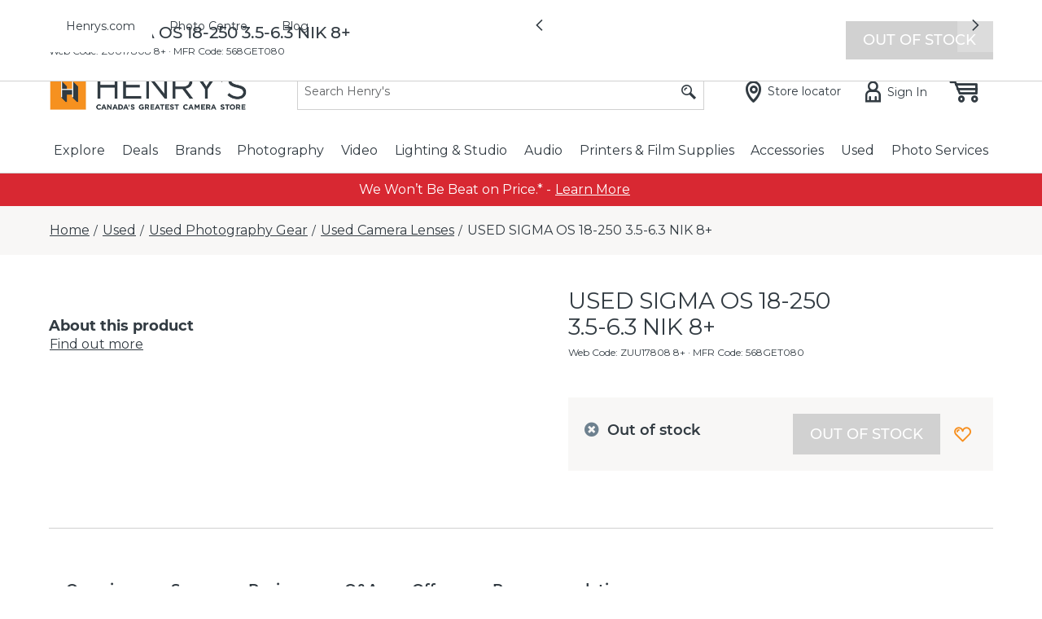

--- FILE ---
content_type: text/javascript
request_url: https://us.static.dynamics365commerce.ms/_msdyn365/_scnr/210f7f1c75b54f79a14e445e80731dc8/static/js/751de3122b15d0b5b308.bundle.js
body_size: 10334
content:
/*! For license information please see 751de3122b15d0b5b308.bundle.js.LICENSE.txt */
(self.webpackChunkhenrys_ecommerce=self.webpackChunkhenrys_ecommerce||[]).push([[11],{41:(e,t,n)=>{"use strict";n.d(t,{l:()=>r});n(29);class r{constructor(e){this.queryResultSettings=e}static fromInputData(e){const{requestContext:t,config:n}=e;return r.fromModuleData(t,n)}static fromModuleData(e,t){const n=t&&t.sortingCriteria||void 0,o=e&&e.query,i=o&&o.top||void 0,a=o&&o.skip||void 0,u={Paging:{Skip:a&&Number(a)||0,Top:i&&Number(i)||(null==t?void 0:t.itemsPerPage)||50},Sorting:n||{}};return new r(u)}static getPagingFromInputDataOrDefaultValue(e){var t,n,r;const o=e.config,i={Paging:{Top:null!==(t=null==o?void 0:o.itemsPerPage)&&void 0!==t?t:Number.parseInt(null!==(n=null===(r=e.requestContext)||void 0===r||null===(r=r.app)||void 0===r||null===(r=r.platform)||void 0===r?void 0:r.defaultPageSizeForAPI)&&void 0!==n?n:100,10)}};return i}static getDefault(){return new r({Paging:{},Sorting:{}})}get QueryResultSettings(){return this.queryResultSettings}get cacheKeyHint(){const e=`top-${this.queryResultSettings.Paging.Top}`,t=`skip-${this.queryResultSettings.Paging.Skip}`,n=(this.queryResultSettings.Sorting.Columns||[]).map(e=>`${e.ColumnName}--${e.IsDescending?"desc":"asc"}`).join(",")||void 0,r=`sortBy-${n}`;return`${e}|${t}|${r}`}}},47:(e,t,n)=>{"use strict";n.d(t,{ArrayExtensions:()=>a.Yh,DeliveryMode:()=>u.oS,Dictionary:()=>r.b,DimensionSwatchDisplayTypes:()=>y.Ks,DimensionTypes:()=>y.EN,EmailRegex:()=>d.eT,EnumExtensions:()=>a.eN,Event:()=>i.Event,FinitePromiseQueue:()=>s.FinitePromiseQueue,FinitePromiseQueueError:()=>s.FinitePromiseQueueError,InventoryLevelValues:()=>u.Lp,InventoryLevels:()=>u.aA,ObjectExtensions:()=>a.__,PasswordRegex:()=>d.Lq,PhoneRegex:()=>d.il,QueryResultSettingsProxy:()=>l.l,Random:()=>c.o,StringExtensions:()=>a.Eu,buildCacheKey:()=>y.S1,buildCacheKeyWithUrlTokens:()=>y.h2,buildWishlistLine:()=>y.OJ,checkIfShouldDisplayAsSwatch:()=>y.Bz,convertDimensionTypeToProductDimensionType:()=>y.gl,convertProductDimensionTypeToDimensionTypes:()=>y.Pv,generateCacheKey:()=>y.hz,generateImageUrl:()=>y.wV,generateProductImageUrl:()=>y.v4,generateSwatchImageUrl:()=>y.kX,getAttributeValuesByConfiguration:()=>y._8,getDimensionValuesFromQuery:()=>y.LH,getFallbackImageUrl:()=>y.lD,getInventoryLevelCodeFromDimensionValue:()=>u.x4,getInventoryLevelCodeFromProductAvailability:()=>u.Y5,getProductDetailsCriteriaFromActionInput:()=>y.nr,getSelectedProductIdFromActionInput:()=>y._T,isCartLineItemPickUpType:()=>y.cY,removeDomainQspFromUrl:()=>y._w,setDimensionValuesToQuery:()=>y.mZ,validateCatalogId:()=>y.Zn});var r=n(1110),o=n(1222);n.o(o,"ArrayExtensions")&&n.d(t,{ArrayExtensions:function(){return o.ArrayExtensions}}),n.o(o,"DeliveryMode")&&n.d(t,{DeliveryMode:function(){return o.DeliveryMode}}),n.o(o,"DimensionSwatchDisplayTypes")&&n.d(t,{DimensionSwatchDisplayTypes:function(){return o.DimensionSwatchDisplayTypes}}),n.o(o,"DimensionTypes")&&n.d(t,{DimensionTypes:function(){return o.DimensionTypes}}),n.o(o,"EmailRegex")&&n.d(t,{EmailRegex:function(){return o.EmailRegex}}),n.o(o,"EnumExtensions")&&n.d(t,{EnumExtensions:function(){return o.EnumExtensions}}),n.o(o,"Event")&&n.d(t,{Event:function(){return o.Event}}),n.o(o,"FinitePromiseQueue")&&n.d(t,{FinitePromiseQueue:function(){return o.FinitePromiseQueue}}),n.o(o,"FinitePromiseQueueError")&&n.d(t,{FinitePromiseQueueError:function(){return o.FinitePromiseQueueError}}),n.o(o,"InventoryLevelValues")&&n.d(t,{InventoryLevelValues:function(){return o.InventoryLevelValues}}),n.o(o,"InventoryLevels")&&n.d(t,{InventoryLevels:function(){return o.InventoryLevels}}),n.o(o,"ObjectExtensions")&&n.d(t,{ObjectExtensions:function(){return o.ObjectExtensions}}),n.o(o,"PasswordRegex")&&n.d(t,{PasswordRegex:function(){return o.PasswordRegex}}),n.o(o,"PhoneRegex")&&n.d(t,{PhoneRegex:function(){return o.PhoneRegex}}),n.o(o,"QueryResultSettingsProxy")&&n.d(t,{QueryResultSettingsProxy:function(){return o.QueryResultSettingsProxy}}),n.o(o,"Random")&&n.d(t,{Random:function(){return o.Random}}),n.o(o,"StringExtensions")&&n.d(t,{StringExtensions:function(){return o.StringExtensions}}),n.o(o,"buildCacheKey")&&n.d(t,{buildCacheKey:function(){return o.buildCacheKey}}),n.o(o,"buildCacheKeyWithUrlTokens")&&n.d(t,{buildCacheKeyWithUrlTokens:function(){return o.buildCacheKeyWithUrlTokens}}),n.o(o,"buildWishlistLine")&&n.d(t,{buildWishlistLine:function(){return o.buildWishlistLine}}),n.o(o,"checkIfShouldDisplayAsSwatch")&&n.d(t,{checkIfShouldDisplayAsSwatch:function(){return o.checkIfShouldDisplayAsSwatch}}),n.o(o,"convertDimensionTypeToProductDimensionType")&&n.d(t,{convertDimensionTypeToProductDimensionType:function(){return o.convertDimensionTypeToProductDimensionType}}),n.o(o,"convertProductDimensionTypeToDimensionTypes")&&n.d(t,{convertProductDimensionTypeToDimensionTypes:function(){return o.convertProductDimensionTypeToDimensionTypes}}),n.o(o,"generateCacheKey")&&n.d(t,{generateCacheKey:function(){return o.generateCacheKey}}),n.o(o,"generateImageUrl")&&n.d(t,{generateImageUrl:function(){return o.generateImageUrl}}),n.o(o,"generateProductImageUrl")&&n.d(t,{generateProductImageUrl:function(){return o.generateProductImageUrl}}),n.o(o,"generateSwatchImageUrl")&&n.d(t,{generateSwatchImageUrl:function(){return o.generateSwatchImageUrl}}),n.o(o,"getAttributeValuesByConfiguration")&&n.d(t,{getAttributeValuesByConfiguration:function(){return o.getAttributeValuesByConfiguration}}),n.o(o,"getCategoryUrl")&&n.d(t,{getCategoryUrl:function(){return o.getCategoryUrl}}),n.o(o,"getDimensionValuesFromQuery")&&n.d(t,{getDimensionValuesFromQuery:function(){return o.getDimensionValuesFromQuery}}),n.o(o,"getFallbackImageUrl")&&n.d(t,{getFallbackImageUrl:function(){return o.getFallbackImageUrl}}),n.o(o,"getInventoryLevelCodeFromDimensionValue")&&n.d(t,{getInventoryLevelCodeFromDimensionValue:function(){return o.getInventoryLevelCodeFromDimensionValue}}),n.o(o,"getInventoryLevelCodeFromProductAvailability")&&n.d(t,{getInventoryLevelCodeFromProductAvailability:function(){return o.getInventoryLevelCodeFromProductAvailability}}),n.o(o,"getInvoiceDetailsPageUrlSync")&&n.d(t,{getInvoiceDetailsPageUrlSync:function(){return o.getInvoiceDetailsPageUrlSync}}),n.o(o,"getProductDetailsCriteriaFromActionInput")&&n.d(t,{getProductDetailsCriteriaFromActionInput:function(){return o.getProductDetailsCriteriaFromActionInput}}),n.o(o,"getProductPageUrlSync")&&n.d(t,{getProductPageUrlSync:function(){return o.getProductPageUrlSync}}),n.o(o,"getProductUrlSync")&&n.d(t,{getProductUrlSync:function(){return o.getProductUrlSync}}),n.o(o,"getSelectedProductIdFromActionInput")&&n.d(t,{getSelectedProductIdFromActionInput:function(){return o.getSelectedProductIdFromActionInput}}),n.o(o,"isCartLineItemPickUpType")&&n.d(t,{isCartLineItemPickUpType:function(){return o.isCartLineItemPickUpType}}),n.o(o,"removeDomainQspFromUrl")&&n.d(t,{removeDomainQspFromUrl:function(){return o.removeDomainQspFromUrl}}),n.o(o,"setDimensionValuesToQuery")&&n.d(t,{setDimensionValuesToQuery:function(){return o.setDimensionValuesToQuery}}),n.o(o,"validateCatalogId")&&n.d(t,{validateCatalogId:function(){return o.validateCatalogId}});var i=n(1111);n.o(i,"ArrayExtensions")&&n.d(t,{ArrayExtensions:function(){return i.ArrayExtensions}}),n.o(i,"DeliveryMode")&&n.d(t,{DeliveryMode:function(){return i.DeliveryMode}}),n.o(i,"DimensionSwatchDisplayTypes")&&n.d(t,{DimensionSwatchDisplayTypes:function(){return i.DimensionSwatchDisplayTypes}}),n.o(i,"DimensionTypes")&&n.d(t,{DimensionTypes:function(){return i.DimensionTypes}}),n.o(i,"EmailRegex")&&n.d(t,{EmailRegex:function(){return i.EmailRegex}}),n.o(i,"EnumExtensions")&&n.d(t,{EnumExtensions:function(){return i.EnumExtensions}}),n.o(i,"FinitePromiseQueue")&&n.d(t,{FinitePromiseQueue:function(){return i.FinitePromiseQueue}}),n.o(i,"FinitePromiseQueueError")&&n.d(t,{FinitePromiseQueueError:function(){return i.FinitePromiseQueueError}}),n.o(i,"InventoryLevelValues")&&n.d(t,{InventoryLevelValues:function(){return i.InventoryLevelValues}}),n.o(i,"InventoryLevels")&&n.d(t,{InventoryLevels:function(){return i.InventoryLevels}}),n.o(i,"ObjectExtensions")&&n.d(t,{ObjectExtensions:function(){return i.ObjectExtensions}}),n.o(i,"PasswordRegex")&&n.d(t,{PasswordRegex:function(){return i.PasswordRegex}}),n.o(i,"PhoneRegex")&&n.d(t,{PhoneRegex:function(){return i.PhoneRegex}}),n.o(i,"QueryResultSettingsProxy")&&n.d(t,{QueryResultSettingsProxy:function(){return i.QueryResultSettingsProxy}}),n.o(i,"Random")&&n.d(t,{Random:function(){return i.Random}}),n.o(i,"StringExtensions")&&n.d(t,{StringExtensions:function(){return i.StringExtensions}}),n.o(i,"buildCacheKey")&&n.d(t,{buildCacheKey:function(){return i.buildCacheKey}}),n.o(i,"buildCacheKeyWithUrlTokens")&&n.d(t,{buildCacheKeyWithUrlTokens:function(){return i.buildCacheKeyWithUrlTokens}}),n.o(i,"buildWishlistLine")&&n.d(t,{buildWishlistLine:function(){return i.buildWishlistLine}}),n.o(i,"checkIfShouldDisplayAsSwatch")&&n.d(t,{checkIfShouldDisplayAsSwatch:function(){return i.checkIfShouldDisplayAsSwatch}}),n.o(i,"convertDimensionTypeToProductDimensionType")&&n.d(t,{convertDimensionTypeToProductDimensionType:function(){return i.convertDimensionTypeToProductDimensionType}}),n.o(i,"convertProductDimensionTypeToDimensionTypes")&&n.d(t,{convertProductDimensionTypeToDimensionTypes:function(){return i.convertProductDimensionTypeToDimensionTypes}}),n.o(i,"generateCacheKey")&&n.d(t,{generateCacheKey:function(){return i.generateCacheKey}}),n.o(i,"generateImageUrl")&&n.d(t,{generateImageUrl:function(){return i.generateImageUrl}}),n.o(i,"generateProductImageUrl")&&n.d(t,{generateProductImageUrl:function(){return i.generateProductImageUrl}}),n.o(i,"generateSwatchImageUrl")&&n.d(t,{generateSwatchImageUrl:function(){return i.generateSwatchImageUrl}}),n.o(i,"getAttributeValuesByConfiguration")&&n.d(t,{getAttributeValuesByConfiguration:function(){return i.getAttributeValuesByConfiguration}}),n.o(i,"getCategoryUrl")&&n.d(t,{getCategoryUrl:function(){return i.getCategoryUrl}}),n.o(i,"getDimensionValuesFromQuery")&&n.d(t,{getDimensionValuesFromQuery:function(){return i.getDimensionValuesFromQuery}}),n.o(i,"getFallbackImageUrl")&&n.d(t,{getFallbackImageUrl:function(){return i.getFallbackImageUrl}}),n.o(i,"getInventoryLevelCodeFromDimensionValue")&&n.d(t,{getInventoryLevelCodeFromDimensionValue:function(){return i.getInventoryLevelCodeFromDimensionValue}}),n.o(i,"getInventoryLevelCodeFromProductAvailability")&&n.d(t,{getInventoryLevelCodeFromProductAvailability:function(){return i.getInventoryLevelCodeFromProductAvailability}}),n.o(i,"getInvoiceDetailsPageUrlSync")&&n.d(t,{getInvoiceDetailsPageUrlSync:function(){return i.getInvoiceDetailsPageUrlSync}}),n.o(i,"getProductDetailsCriteriaFromActionInput")&&n.d(t,{getProductDetailsCriteriaFromActionInput:function(){return i.getProductDetailsCriteriaFromActionInput}}),n.o(i,"getProductPageUrlSync")&&n.d(t,{getProductPageUrlSync:function(){return i.getProductPageUrlSync}}),n.o(i,"getProductUrlSync")&&n.d(t,{getProductUrlSync:function(){return i.getProductUrlSync}}),n.o(i,"getSelectedProductIdFromActionInput")&&n.d(t,{getSelectedProductIdFromActionInput:function(){return i.getSelectedProductIdFromActionInput}}),n.o(i,"isCartLineItemPickUpType")&&n.d(t,{isCartLineItemPickUpType:function(){return i.isCartLineItemPickUpType}}),n.o(i,"removeDomainQspFromUrl")&&n.d(t,{removeDomainQspFromUrl:function(){return i.removeDomainQspFromUrl}}),n.o(i,"setDimensionValuesToQuery")&&n.d(t,{setDimensionValuesToQuery:function(){return i.setDimensionValuesToQuery}}),n.o(i,"validateCatalogId")&&n.d(t,{validateCatalogId:function(){return i.validateCatalogId}});var a=n(692),u=n(325),s=n(1113);n.o(s,"DimensionSwatchDisplayTypes")&&n.d(t,{DimensionSwatchDisplayTypes:function(){return s.DimensionSwatchDisplayTypes}}),n.o(s,"DimensionTypes")&&n.d(t,{DimensionTypes:function(){return s.DimensionTypes}}),n.o(s,"EmailRegex")&&n.d(t,{EmailRegex:function(){return s.EmailRegex}}),n.o(s,"PasswordRegex")&&n.d(t,{PasswordRegex:function(){return s.PasswordRegex}}),n.o(s,"PhoneRegex")&&n.d(t,{PhoneRegex:function(){return s.PhoneRegex}}),n.o(s,"QueryResultSettingsProxy")&&n.d(t,{QueryResultSettingsProxy:function(){return s.QueryResultSettingsProxy}}),n.o(s,"Random")&&n.d(t,{Random:function(){return s.Random}}),n.o(s,"buildCacheKey")&&n.d(t,{buildCacheKey:function(){return s.buildCacheKey}}),n.o(s,"buildCacheKeyWithUrlTokens")&&n.d(t,{buildCacheKeyWithUrlTokens:function(){return s.buildCacheKeyWithUrlTokens}}),n.o(s,"buildWishlistLine")&&n.d(t,{buildWishlistLine:function(){return s.buildWishlistLine}}),n.o(s,"checkIfShouldDisplayAsSwatch")&&n.d(t,{checkIfShouldDisplayAsSwatch:function(){return s.checkIfShouldDisplayAsSwatch}}),n.o(s,"convertDimensionTypeToProductDimensionType")&&n.d(t,{convertDimensionTypeToProductDimensionType:function(){return s.convertDimensionTypeToProductDimensionType}}),n.o(s,"convertProductDimensionTypeToDimensionTypes")&&n.d(t,{convertProductDimensionTypeToDimensionTypes:function(){return s.convertProductDimensionTypeToDimensionTypes}}),n.o(s,"generateCacheKey")&&n.d(t,{generateCacheKey:function(){return s.generateCacheKey}}),n.o(s,"generateImageUrl")&&n.d(t,{generateImageUrl:function(){return s.generateImageUrl}}),n.o(s,"generateProductImageUrl")&&n.d(t,{generateProductImageUrl:function(){return s.generateProductImageUrl}}),n.o(s,"generateSwatchImageUrl")&&n.d(t,{generateSwatchImageUrl:function(){return s.generateSwatchImageUrl}}),n.o(s,"getAttributeValuesByConfiguration")&&n.d(t,{getAttributeValuesByConfiguration:function(){return s.getAttributeValuesByConfiguration}}),n.o(s,"getCategoryUrl")&&n.d(t,{getCategoryUrl:function(){return s.getCategoryUrl}}),n.o(s,"getDimensionValuesFromQuery")&&n.d(t,{getDimensionValuesFromQuery:function(){return s.getDimensionValuesFromQuery}}),n.o(s,"getFallbackImageUrl")&&n.d(t,{getFallbackImageUrl:function(){return s.getFallbackImageUrl}}),n.o(s,"getInvoiceDetailsPageUrlSync")&&n.d(t,{getInvoiceDetailsPageUrlSync:function(){return s.getInvoiceDetailsPageUrlSync}}),n.o(s,"getProductDetailsCriteriaFromActionInput")&&n.d(t,{getProductDetailsCriteriaFromActionInput:function(){return s.getProductDetailsCriteriaFromActionInput}}),n.o(s,"getProductPageUrlSync")&&n.d(t,{getProductPageUrlSync:function(){return s.getProductPageUrlSync}}),n.o(s,"getProductUrlSync")&&n.d(t,{getProductUrlSync:function(){return s.getProductUrlSync}}),n.o(s,"getSelectedProductIdFromActionInput")&&n.d(t,{getSelectedProductIdFromActionInput:function(){return s.getSelectedProductIdFromActionInput}}),n.o(s,"isCartLineItemPickUpType")&&n.d(t,{isCartLineItemPickUpType:function(){return s.isCartLineItemPickUpType}}),n.o(s,"removeDomainQspFromUrl")&&n.d(t,{removeDomainQspFromUrl:function(){return s.removeDomainQspFromUrl}}),n.o(s,"setDimensionValuesToQuery")&&n.d(t,{setDimensionValuesToQuery:function(){return s.setDimensionValuesToQuery}}),n.o(s,"validateCatalogId")&&n.d(t,{validateCatalogId:function(){return s.validateCatalogId}});var l=n(41),c=n(1115),d=n(1116),y=n(52);n(693)},52:(e,t,n)=>{"use strict";n.d(t,{Bz:()=>c,EN:()=>s,Ks:()=>l,LH:()=>A,OJ:()=>g,Pv:()=>P,S1:()=>f,Zn:()=>U,_8:()=>C,_T:()=>a,_w:()=>S,cY:()=>x,gl:()=>D,h2:()=>h,hz:()=>p,kX:()=>d,lD:()=>I,mZ:()=>T,nr:()=>m,v4:()=>y,wV:()=>u});n(123),n(14),n(13),n(151),n(18),n(16),n(54),n(55),n(2),n(8),n(24),n(25),n(23);var r=n(1),o=n(12),i=n(692);n(929);const a=e=>{var t;const n=e.requestContext;return null!==(t=n.query)&&void 0!==t&&t.productId?n.query.productId:n.urlTokens&&e.requestContext.urlTokens.itemId&&"Product"===e.requestContext.urlTokens.pageType?n.urlTokens.itemId:e&&e.config&&e.config.productId?e.config.productId:void 0},u=(e,t)=>(0,r.generateImageUrl)(t,e);var s,l;!function(e){e.none="none",e.color="color",e.configuration="configuration",e.size="size",e.style="style"}(s||(s={})),function(e){e.default="default",e.productCard="productCard"}(l||(l={}));const c=function(e,t){let n=arguments.length>2&&void 0!==arguments[2]?arguments[2]:l.default;if(n===l.productCard){const n=t.app.config.dimensionsInProductCard;if(!i.Yh.hasElements(n)||n.includes(s.none)||!n.includes(e))return!1}const r=t.app.config.dimensionsAsSwatchType;return i.Yh.hasElements(r)&&!r.includes(s.none)&&r.includes(e)},d=(e,t)=>e.startsWith("http")?e:t.baseImageUrl+encodeURIComponent(e),y=(e,t)=>u(e.PrimaryImageUrl,t),g=(e,t,n)=>({CommerceListId:n,ProductId:e,CustomerId:t}),m=e=>e&&e.config?{getPrice:!e.config.hidePrice,getRating:!e.config.hideRating}:{getPrice:!0,getRating:!0},f=(e,t,n)=>`${e}-chanId:${t.channelId}-catId:${t.catalogId}${n?`-${n}`:""}`;var v;!function(e){e.channelIdKey="CHANNELID",e.appSettingsCatalogIdKey="APPSETTINGSCATALOGID"}(v||(v={}));const p=function(e){for(var t=arguments.length,n=new Array(t>1?t-1:0),r=1;r<t;r++)n[r-1]=arguments[r];const o=n.map(e=>({key:e.key.toLocaleUpperCase(),value:e.value})),i=o.map(e=>e.key);return e&&(i.includes(v.channelIdKey)||o.push({key:v.channelIdKey,value:e.channelId}),!i.includes(v.appSettingsCatalogIdKey)&&e.catalogId&&o.push({key:v.appSettingsCatalogIdKey,value:e.catalogId})),o.sort((e,t)=>e.key.localeCompare(t.key)).map(e=>`${e.key}:{${e.value}}`).join("-")},h=(e,t)=>{const n=t.urlTokens,r=f(e,t.apiSettings,t.locale);return n?`${r}-${n.itemId}-${n.recordId}-${n.pageType}`:r},I=(e,t,n)=>{if(!e||n)return"";const r=e.trim().split(" ")[0],o=`Products/${r}_000_001.png`;return u(o,t)},P=e=>{switch(e){case o.ProductDimensionType.Color:return s.color;case o.ProductDimensionType.Configuration:return s.configuration;case o.ProductDimensionType.Size:return s.size;case o.ProductDimensionType.Style:return s.style;default:return s.none}},D=e=>{switch(e){case s.color:return o.ProductDimensionType.Color;case s.configuration:return o.ProductDimensionType.Configuration;case s.size:return o.ProductDimensionType.Size;case s.style:return o.ProductDimensionType.Style;default:return o.ProductDimensionType.None}},T=(e,t)=>{for(const r of t){var n;const t=null===(n=r.DimensionValue)||void 0===n?void 0:n.Value;i.Eu.isNullOrWhitespace(t)||e.searchParams.set(P(r.DimensionTypeValue),t)}r.default.isBrowser&&window.history.replaceState(window.history.state,"",e.toString().replace(e.host,window.location.host))},b=e=>{const t=[o.ProductDimensionType.Color,o.ProductDimensionType.Configuration,o.ProductDimensionType.Size,o.ProductDimensionType.Style],n=t.map(t=>((e,t)=>{const n=P(t),r=e.get(n);if(r)return{DimensionTypeValue:t,DimensionValue:{RecordId:0,Value:r}}})(e,t));return i.Yh.validValues(n)},A=e=>{const t=new URL(e.toString().toLocaleLowerCase()),n=t.searchParams,r=b(n);return r},C=(e,t)=>e?t?e.filter(e=>e.RecordId!==t.InventoryProductAttributeRecordId&&e.RecordId!==t.ProductAvailabilitySortableAttributeRecordId):e:[],S=(e,t)=>{if(null!=t&&t.features&&t.features.remove_domain_qsp){const t=new URL(e),n=new URLSearchParams(t.search);return n.has("domain")&&n.delete("domain"),t.search=n.toString(),t.toString()}return e},U=e=>{if(-1===e)throw new Error("Catalog id is -1. It means no valid catalogs were found for the user. Make sure the user has some valid catalogs assigned.")},x=function(e){let t=arguments.length>1&&void 0!==arguments[1]&&arguments[1],n=arguments.length>2?arguments[2]:void 0,r=arguments.length>3?arguments[3]:void 0;return!(!e.DeliveryMode||""===e.DeliveryMode||!function(e){var t;let n=arguments.length>1&&void 0!==arguments[1]&&arguments[1],r=arguments.length>2?arguments[2]:void 0,o=arguments.length>3?arguments[3]:void 0;return n?e.DeliveryMode===(null==r||null===(t=r.PickupDeliveryModeCodes)||void 0===t?void 0:t.find(t=>t===e.DeliveryMode)):e.DeliveryMode===o}(e,t,n,r))}},58:(e,t,n)=>{"use strict";n.r(t),n.d(t,{SelectedVariantInput:()=>y,default:()=>m,getSelectedVariantActionDataAction:()=>g});n(2);var r=n(5),o=(n(6),n(8),n(1)),i=n(12),a=n(47),u=n(139),s=n(41),l=n(52);function c(e,t){var n=Object.keys(e);if(Object.getOwnPropertySymbols){var r=Object.getOwnPropertySymbols(e);t&&(r=r.filter(function(t){return Object.getOwnPropertyDescriptor(e,t).enumerable})),n.push.apply(n,r)}return n}function d(e){for(var t=1;t<arguments.length;t++){var n=null!=arguments[t]?arguments[t]:{};t%2?c(Object(n),!0).forEach(function(t){(0,r.A)(e,t,n[t])}):Object.getOwnPropertyDescriptors?Object.defineProperties(e,Object.getOwnPropertyDescriptors(n)):c(Object(n)).forEach(function(t){Object.defineProperty(e,t,Object.getOwnPropertyDescriptor(n,t))})}return e}class y{constructor(e,t,n,r,i){this.getCacheKey=()=>"SelectedVariant",this.getCacheObjectType=()=>"SimpleProduct",this.dataCacheType=()=>"none",this.productId=e,this.channelId=t,this.matchingDimensionValues=n,this.bypassCache=r,i&&(this.catalogId=(0,o.getCatalogId)(i))}}const g=(0,o.createObservableDataAction)({id:"@msdyn365-commerce-modules/retail-actions/get-selected-variant",action:async function(e,t){var n,r,o;const c=null!==(n=e.matchingDimensionValues)&&void 0!==n?n:(0,l.LH)(t.requestContext.url.requestUrl),y=await i.ProductsDataActions.getByIdsAsync({callerContext:t,queryResultSettings:s.l.getPagingFromInputDataOrDefaultValue(t),bypassCache:e.bypassCache},e.channelId,[e.productId],null,null!==(r=e.catalogId)&&void 0!==r?r:0);let g=y[0];g=d({},g);const m=((e,t)=>{let n=!1;if(e.Dimensions){e.Dimensions=e.Dimensions.map(e=>d({},e));for(const r of e.Dimensions){const e=t.find(e=>e.DimensionTypeValue===r.DimensionTypeValue);e?r.DimensionValue=e.DimensionValue:n=!0}}return n})(g,c),f=(0,l.v4)(g,t.requestContext.apiSettings);let v;if(f&&(g.PrimaryImageUrl=f),a.ArrayExtensions.hasElements(c)){const n=await(async(e,t,n,r)=>{var o,a;let l=[];const c=[];(null!==(o=e.Dimensions)&&void 0!==o?o:[]).map(e=>{c.push(e.DimensionTypeValue)});const y=(0,u.L9)(n,[],!0,void 0,void 0),g={RequestedDimensionTypeValues:c,MatchingDimensionValues:t,DefaultWarehouseOnly:y.DefaultWarehouseOnly,FilterByChannelFulfillmentGroup:y.FilterByChannelFulfillmentGroup,DeliveryModeTypeFilterValue:y.DeliveryModeTypeFilterValue,CatalogId:r},m=i.ProductsDataActions.getDimensionValuesWithEstimatedAvailabilitiesAsync({callerContext:n,queryResultSettings:s.l.getPagingFromInputDataOrDefaultValue(n)},e.MasterProductId?e.MasterProductId:e.RecordId,g),f=(null!==(a=e.Dimensions)&&void 0!==a?a:[]).map(e=>m.then(t=>{const n=t.filter(t=>t.DimensionTypeValue===e.DimensionTypeValue),r=d(d({},e),{},{dimensionValuesWithInventory:n});return r}));return l=await Promise.all(f),l})(g,c,t,e.catalogId);v=await(async(e,t,n)=>{let r;if(a.ArrayExtensions.hasElements(n)&&a.ArrayExtensions.hasElements(n[0].dimensionValuesWithInventory)&&a.ArrayExtensions.hasElements(n[0].dimensionValuesWithInventory[0].ProductIds)){var o;const a=n[0].dimensionValuesWithInventory[0].ProductIds[0],u=await i.ProductsDataActions.getByIdsAsync({callerContext:t,queryResultSettings:s.l.getPagingFromInputDataOrDefaultValue(t),bypassCache:e.bypassCache},e.channelId,[a],null,null!==(o=e.catalogId)&&void 0!==o?o:0);r=u[0],r=d({},r);const c=(0,l.v4)(r,t.requestContext.apiSettings);c&&(r.PrimaryImageUrl=c)}return r})(e,t,n)}if(null!==(o=v)&&void 0!==o&&o.Dimensions&&g.Dimensions)for(const e of g.Dimensions){const t=v.Dimensions.find(t=>t.DimensionTypeValue===e.DimensionTypeValue),n=c.find(t=>t.DimensionTypeValue===e.DimensionTypeValue);n&&t&&(e.DimensionValue=t.DimensionValue)}if(!m&&a.ArrayExtensions.hasElements(c)&&v)return v;const p=g;return p.productVariant=v,p},input:e=>{const t=(0,l._T)(e);if(t)return new y(+t,+e.requestContext.apiSettings.channelId,void 0,void 0,e.requestContext);throw new Error("Unable to create SelectedVariantInput, no productId found on module config or query")}}),m=g},81:(e,t,n)=>{"use strict";var r=n(283),o=n(932),i=n(933),a=n(133),u=n(34),s=n(22),l=n(27),c=r.aTypedArray,d=r.exportTypedArrayMethod,y=s("".slice),g=l(function(){var e=0;return new Int8Array(2).fill({valueOf:function(){return e++}}),1!==e});d("fill",function(e){var t=arguments.length;c(this);var n="Big"===y(a(this),0,3)?i(e):+e;return u(o,this,n,t>1?arguments[1]:void 0,t>2?arguments[2]:void 0)},g)},82:(e,t,n)=>{"use strict";var r=n(26),o=n(34),i=n(283),a=n(87),u=n(934),s=n(86),l=n(27),c=r.RangeError,d=r.Int8Array,y=d&&d.prototype,g=y&&y.set,m=i.aTypedArray,f=i.exportTypedArrayMethod,v=!l(function(){var e=new Uint8ClampedArray(2);return o(g,e,{length:1,0:3},1),3!==e[1]}),p=v&&i.NATIVE_ARRAY_BUFFER_VIEWS&&l(function(){var e=new d(2);return e.set(1),e.set("2",1),0!==e[0]||2!==e[1]});f("set",function(e){m(this);var t=u(arguments.length>1?arguments[1]:void 0,1),n=s(e);if(v)return o(g,this,n,t);var r=this.length,i=a(n),l=0;if(i+t>r)throw new c("Wrong length");for(;l<i;)this[t+l]=n[l++]},!v||p)},83:(e,t,n)=>{"use strict";var r=n(26),o=n(200),i=n(27),a=n(85),u=n(353),s=n(283),l=n(603),c=n(604),d=n(259),y=n(605),g=s.aTypedArray,m=s.exportTypedArrayMethod,f=r.Uint16Array,v=f&&o(f.prototype.sort),p=!(!v||i(function(){v(new f(2),null)})&&i(function(){v(new f(2),{})})),h=!!v&&!i(function(){if(d)return d<74;if(l)return l<67;if(c)return!0;if(y)return y<602;var e,t,n=new f(516),r=Array(516);for(e=0;e<516;e++)t=e%4,n[e]=515-e,r[e]=e-2*t+3;for(v(n,function(e,t){return(e/4|0)-(t/4|0)}),e=0;e<516;e++)if(n[e]!==r[e])return!0});m("sort",function(e){return void 0!==e&&a(e),h?v(this,e):u(g(this),function(e){return function(t,n){return void 0!==e?+e(t,n)||0:n!=n?-1:t!=t?1:0===t&&0===n?1/t>0&&1/n<0?1:-1:t>n}}(e))},!h||p)},84:(e,t,n)=>{"use strict";var r=n(26),o=n(211),i=n(283),a=n(27),u=n(173),s=r.Int8Array,l=i.aTypedArray,c=i.exportTypedArrayMethod,d=[].toLocaleString,y=!!s&&a(function(){d.call(new s(1))}),g=a(function(){return[1,2].toLocaleString()!==new s([1,2]).toLocaleString()})||!a(function(){s.prototype.toLocaleString.call([1,2])});c("toLocaleString",function(){return o(d,y?u(l(this)):l(this),u(arguments))},g)},139:(e,t,n)=>{"use strict";n.d(t,{G5:()=>i,L9:()=>d,Wq:()=>l,Ze:()=>c});n(8);var r=n(325);function o(e,t){if(!t)return!1;switch(e.requestContext.app.config.inventoryRanges){case"lowAndOutofStock":if(t!==r.Lp.available)return!0;break;case"outOfStock":if(t===r.Lp.outOfStock)return!0;break;case"all":return!0}return!1}function i(e,t){const n=[];if(void 0===e.requestContext.app.config.enableStockCheck||!1===e.requestContext.app.config.enableStockCheck)return n;if(t&&t.length>0)for(const o of t)switch(e.requestContext.app.config.inventoryLevel){case r.aA.physicalAvailable:const t=u(e,o);t&&n.push(t);break;case r.aA.totalAvailable:const i=s(e,o);i&&n.push(i);break;default:const l=a(e,o);l&&n.push(l)}return n}function a(e,t){if(t.ProductId&&void 0!==t.TotalAvailable){const n=t.TotalAvailable-e.requestContext.app.config.outOfStockThreshold,r={ProductId:t.ProductId,AvailableQuantity:n>0?n:0};return{ProductAvailableQuantity:r,IsProductAvailable:!!(r.AvailableQuantity&&r.AvailableQuantity>0),InventLocationId:t.InventLocationId}}return null}function u(e,t){const n=o(e,t.PhysicalAvailableInventoryLevelCode);if(t.ProductId&&void 0!==t.TotalAvailable){let e=0;var i;if(t.PhysicalAvailableInventoryLevelCode!==r.Lp.outOfStock)e=null!==(i=t.MaximumPurchasablePhysicalAvailableQuantity)&&void 0!==i?i:t.PhysicalAvailable;const o={ProductId:t.ProductId,AvailableQuantity:e};return{ProductAvailableQuantity:o,StockLevelCode:n?t.PhysicalAvailableInventoryLevelCode:void 0,StockLevelLabel:n?t.PhysicalAvailableInventoryLevelLabel:void 0,IsProductAvailable:void 0!==o.AvailableQuantity&&o.AvailableQuantity>0,InventLocationId:t.InventLocationId}}return null}function s(e,t){const n=o(e,t.TotalAvailableInventoryLevelCode);if(t.ProductId&&void 0!==t.TotalAvailable){let e=0;var i;if(t.TotalAvailableInventoryLevelCode!==r.Lp.outOfStock)e=null!==(i=t.MaximumPurchasableTotalAvailableQuantity)&&void 0!==i?i:t.TotalAvailable;const o={ProductId:t.ProductId,AvailableQuantity:e};return{ProductAvailableQuantity:o,StockLevelCode:n?t.TotalAvailableInventoryLevelCode:void 0,StockLevelLabel:n?t.TotalAvailableInventoryLevelLabel:void 0,IsProductAvailable:null!=o.AvailableQuantity&&o.AvailableQuantity>0,InventLocationId:t.InventLocationId}}return null}function l(e){return(e.requestContext.app.config.inventoryLevel===r.aA.totalAvailable||e.requestContext.app.config.inventoryLevel===r.aA.physicalAvailable)&&"multiple"===e.requestContext.app.config.warehouseAggregation}function c(e,t){if(l(e)){var n;const r=null===(n=t.AggregatedProductInventoryAvailabilities)||void 0===n?void 0:n.map(e=>{var t,n;return{DataAreaId:e.DataAreaId,MaximumPurchasablePhysicalAvailableQuantity:null!==(t=e.MaximumPurchasablePhysicalAvailableQuantity)&&void 0!==t?t:e.PhysicalAvailableQuantity,MaximumPurchasableTotalAvailableQuantity:null!==(n=e.MaximumPurchasableTotalAvailableQuantity)&&void 0!==n?n:e.TotalAvailableQuantity,ProductId:e.ProductId,PhysicalAvailable:e.PhysicalAvailableQuantity,PhysicalAvailableInventoryLevelCode:e.PhysicalAvailableInventoryLevelCode,PhysicalAvailableInventoryLevelLabel:e.PhysicalAvailableInventoryLevelLabel,TotalAvailable:e.TotalAvailableQuantity,TotalAvailableInventoryLevelCode:e.TotalAvailableInventoryLevelCode,TotalAvailableInventoryLevelLabel:e.TotalAvailableInventoryLevelLabel}});return i(e,r)}return i(e,t.ProductWarehouseInventoryAvailabilities)}function d(e,t,n,o,i,a){const u=a||r.oS.shipping,s={ProductIds:t,QuantityUnitTypeValue:2,SearchArea:i};return l(e)?(s.FilterByChannelFulfillmentGroup=!0,s.DeliveryModeTypeFilterValue=u):(s.DefaultWarehouseOnly=n,s.FilterByChannelFulfillmentGroup=o),s}},283:(e,t,n)=>{"use strict";var r,o,i,a=n(931),u=n(48),s=n(26),l=n(37),c=n(43),d=n(50),y=n(133),g=n(142),m=n(72),f=n(57),v=n(148),p=n(89),h=n(339),I=n(147),P=n(42),D=n(258),T=n(62),b=T.enforce,A=T.get,C=s.Int8Array,S=C&&C.prototype,U=s.Uint8ClampedArray,x=U&&U.prototype,F=C&&h(C),w=S&&h(S),L=Object.prototype,V=s.TypeError,E=P("toStringTag"),Q=D("TYPED_ARRAY_TAG"),R="TypedArrayConstructor",k=a&&!!I&&"Opera"!==y(s.opera),_=!1,O={Int8Array:1,Uint8Array:1,Uint8ClampedArray:1,Int16Array:2,Uint16Array:2,Int32Array:4,Uint32Array:4,Float32Array:4,Float64Array:8},K={BigInt64Array:8,BigUint64Array:8},W=function(e){var t=h(e);if(c(t)){var n=A(t);return n&&d(n,R)?n[R]:W(t)}},q=function(e){if(!c(e))return!1;var t=y(e);return d(O,t)||d(K,t)};for(r in O)o=s[r],i=o&&o.prototype,i?b(i)[R]=o:k=!1;for(r in K)o=s[r],i=o&&o.prototype,i&&(b(i)[R]=o);if((!k||!l(F)||F===Function.prototype)&&(F=function(){throw new V("Incorrect invocation")},k))for(r in O)s[r]&&I(s[r],F);if((!k||!w||w===L)&&(w=F.prototype,k))for(r in O)s[r]&&I(s[r].prototype,w);if(k&&h(x)!==w&&I(x,w),u&&!d(w,E))for(r in _=!0,v(w,E,{configurable:!0,get:function(){return c(this)?this[Q]:void 0}}),O)s[r]&&m(s[r],Q,r);e.exports={NATIVE_ARRAY_BUFFER_VIEWS:k,TYPED_ARRAY_TAG:_&&Q,aTypedArray:function(e){if(q(e))return e;throw new V("Target is not a typed array")},aTypedArrayConstructor:function(e){if(l(e)&&(!I||p(F,e)))return e;throw new V(g(e)+" is not a typed array constructor")},exportTypedArrayMethod:function(e,t,n,r){if(u){if(n)for(var o in O){var i=s[o];if(i&&d(i.prototype,e))try{delete i.prototype[e]}catch(n){try{i.prototype[e]=t}catch(e){}}}w[e]&&!n||f(w,e,n?t:k&&S[e]||t,r)}},exportTypedArrayStaticMethod:function(e,t,n){var r,o;if(u){if(I){if(n)for(r in O)if(o=s[r],o&&d(o,e))try{delete o[e]}catch(e){}if(F[e]&&!n)return;try{return f(F,e,n?t:k&&F[e]||t)}catch(e){}}for(r in O)o=s[r],!o||o[e]&&!n||f(o,e,t)}},getTypedArrayConstructor:W,isView:function(e){if(!c(e))return!1;var t=y(e);return"DataView"===t||d(O,t)||d(K,t)},isTypedArray:q,TypedArray:F,TypedArrayPrototype:w}},325:(e,t,n)=>{"use strict";var r,o,i;n.d(t,{Lp:()=>i,Y5:()=>u,aA:()=>o,oS:()=>r,x4:()=>a}),function(e){e[e.allWareHouses=0]="allWareHouses",e[e.shipping=1]="shipping",e[e.pickup=2]="pickup"}(r||(r={})),function(e){e.physicalAvailable="physicalAvailable",e.totalAvailable="totalAvailable",e.threshold="inventoryThreshold"}(o||(o={})),function(e){e.outOfStock="OOS",e.available="AVAIL"}(i||(i={}));const a=(e,t)=>t===o.totalAvailable?e.TotalAvailableInventoryLevelCode:t===o.physicalAvailable?e.PhysicalAvailableInventoryLevelCode:void 0,u=(e,t)=>t===o.totalAvailable?e.TotalAvailableInventoryLevelCode:t===o.physicalAvailable?e.PhysicalAvailableInventoryLevelCode:void 0},666:(e,t,n)=>{"use strict";var r;n.d(t,{_:()=>r}),function(e){e.isNullOrUndefined=function(e){return null==e},e.isString=function(e){return"string"==typeof e},e.isNumber=function(e){return"number"==typeof e},e.isFunction=function(e){return"function"==typeof e}}(r||(r={}))},692:(e,t,n)=>{"use strict";n.d(t,{Yh:()=>i.Y,eN:()=>r,__:()=>a._,Eu:()=>o});var r,o,i=n(1221),a=n(666);!function(e){function t(e){return a._.isNullOrUndefined(e)?[]:Object.keys(e).map(t=>e[t])}function n(e){return t(e).filter(a._.isNumber)}e.getValues=t,e.getNames=function(e){return t(e).filter(a._.isString)},e.getNumericValues=n,e.getEnumValues=function(e){return n(e).map(e=>e)}}(r||(r={})),function(e){function t(e){if(a._.isNullOrUndefined(e))return!0;if(!a._.isString(e))throw new Error("StringExtensions has received a non-string input.");return""===e}e.isNullOrWhitespace=function(e){return t(e)||""===e.trim()},e.isNullOrEmpty=t}(o||(o={}))},693:(e,t,n)=>{"use strict";n.d(t,{W:()=>o});n(8);var r=n(1221);function o(e,t,n,o,i){const a=new Map;if(!n.requestContext.app.config.enableStockCheck)return{isValid:!0,productIdWithErrors:[]};const u=[];let s=!0;if(r.Y.hasElements(e)&&r.Y.hasElements(t)){for(const t of e)if(t.ProductId&&!t.IsInvoiceLine&&!t.IsGiftCardLine)if(a.has(t.ProductId)){var l,c;const e=null!==(l=a.get(t.ProductId))&&void 0!==l?l:0;a.delete(t.ProductId),a.set(t.ProductId,e+(null!==(c=t.Quantity)&&void 0!==c?c:1))}else{var d;a.set(t.ProductId,null!==(d=t.Quantity)&&void 0!==d?d:1)}const n=new Map;for(const e of t)e.ProductAvailableQuantity.ProductId&&!n.has(e.ProductAvailableQuantity.ProductId)&&n.set(e.ProductAvailableQuantity.ProductId,e);for(const t of Array.from(a.keys())){var y,g;const r=null!==(y=a.get(t))&&void 0!==y?y:1,l=n.get(t),c=null!==(g=null==l?void 0:l.ProductAvailableQuantity.AvailableQuantity)&&void 0!==g?g:void 0,d=e.find(e=>e.ProductId===t),f=null==o?void 0:o.find(e=>e.RecordId===t);let v=!0;var m;if(f)v=!(null===(m=f.Behavior)||void 0===m||!m.IsStockedProduct);const p=!(null==d||!d.DeliveryMode||""===d.DeliveryMode)&&d.DeliveryMode===i,h=!v||p;h||(null==l||!l.IsProductAvailable||c&&r>c)&&(u.push(t),s=!1)}}return{isValid:s,productIdWithErrors:u}}},929:(e,t,n)=>{"use strict";n.d(t,{o:()=>o});var r=n(41);const o=e=>{const{requestContext:{query:{q:t,top:n,skip:o},apiSettings:{channelId:i}},config:{maxItems:a,itemsPerPage:u}}=e,s=r.l.fromInputData(e).QueryResultSettings;return{q:t,skip:o&&Number(o)||0,top:n&&Number(n)||50,itemsPerPage:u,maxItems:a,channelId:i,queryResultSettings:s}}},930:(e,t,n)=>{"use strict";n.d(t,{T:()=>o});n(6);class r{constructor(e,t,n){this.body=e,this.resolve=t,this.reject=n}}class o{constructor(){this._queue=[],this._isBusy=!1}get _canProcess(){return!this._isBusy&&this._queue.length>0}async enqueue(e){return new Promise(async(t,n)=>{this._queue.push(new r(e,t,n)),await this._dequeue()})}async _dequeue(){if(!this._canProcess)return;this._isBusy=!0;const e=this._queue.shift();await this._processElement(e),await this._processNext()}async _processElement(e){try{await e.body().then(e.resolve).catch(e.reject)}catch(t){e.reject(t)}}async _processNext(){this._isBusy=!1,await this._dequeue()}}},931:e=>{"use strict";e.exports="undefined"!=typeof ArrayBuffer&&"undefined"!=typeof DataView},932:(e,t,n)=>{"use strict";var r=n(86),o=n(167),i=n(87);e.exports=function(e){for(var t=r(this),n=i(t),a=arguments.length,u=o(a>1?arguments[1]:void 0,n),s=a>2?arguments[2]:void 0,l=void 0===s?n:o(s,n);l>u;)t[u++]=e;return t}},933:(e,t,n)=>{"use strict";var r=n(536),o=TypeError;e.exports=function(e){var t=r(e,"number");if("number"==typeof t)throw new o("Can't convert number to bigint");return BigInt(t)}},934:(e,t,n)=>{"use strict";var r=n(935),o=RangeError;e.exports=function(e,t){var n=r(e);if(n%t)throw new o("Wrong offset");return n}},935:(e,t,n)=>{"use strict";var r=n(111),o=RangeError;e.exports=function(e){var t=r(e);if(t<0)throw new o("The argument can't be less than 0");return t}},1110:(e,t,n)=>{"use strict";n.d(t,{b:()=>r});n(2);class r{constructor(){this._values={},this._length=0;for(var e=arguments.length,t=new Array(e),n=0;n<e;n++)t[n]=arguments[n];t.forEach(e=>{this.setValue(e.key,e.value)})}removeValue(e){this.hasValue(e)&&(--this._length,delete this._values[e])}getValue(e){return this._values[e]}getValueWithDefaultValue(e,t){return this.hasValue(e)||this.setValue(e,t),this.getValue(e)}setValue(e,t){void 0!==t?(this.hasValue(e)||++this._length,this._values[e]=t):this.removeValue(e)}hasValue(e){return void 0!==this._values[e]}isEmpty(){return 0===this.length}get length(){return this._length}clear(){this._values={},this._length=0}getValues(){return this.getKeys().map(e=>this._values[e])}getKeys(){return Object.keys(this._values)}getKeyValuePairs(){return this.getKeys().map(e=>({key:e,value:this._values[e]}))}}},1111:(e,t,n)=>{"use strict";n.d(t,{Event:()=>r.J});var r=n(1112),o=n(1223);n.o(o,"ArrayExtensions")&&n.d(t,{ArrayExtensions:function(){return o.ArrayExtensions}}),n.o(o,"DeliveryMode")&&n.d(t,{DeliveryMode:function(){return o.DeliveryMode}}),n.o(o,"DimensionSwatchDisplayTypes")&&n.d(t,{DimensionSwatchDisplayTypes:function(){return o.DimensionSwatchDisplayTypes}}),n.o(o,"DimensionTypes")&&n.d(t,{DimensionTypes:function(){return o.DimensionTypes}}),n.o(o,"EmailRegex")&&n.d(t,{EmailRegex:function(){return o.EmailRegex}}),n.o(o,"EnumExtensions")&&n.d(t,{EnumExtensions:function(){return o.EnumExtensions}}),n.o(o,"FinitePromiseQueue")&&n.d(t,{FinitePromiseQueue:function(){return o.FinitePromiseQueue}}),n.o(o,"FinitePromiseQueueError")&&n.d(t,{FinitePromiseQueueError:function(){return o.FinitePromiseQueueError}}),n.o(o,"InventoryLevelValues")&&n.d(t,{InventoryLevelValues:function(){return o.InventoryLevelValues}}),n.o(o,"InventoryLevels")&&n.d(t,{InventoryLevels:function(){return o.InventoryLevels}}),n.o(o,"ObjectExtensions")&&n.d(t,{ObjectExtensions:function(){return o.ObjectExtensions}}),n.o(o,"PasswordRegex")&&n.d(t,{PasswordRegex:function(){return o.PasswordRegex}}),n.o(o,"PhoneRegex")&&n.d(t,{PhoneRegex:function(){return o.PhoneRegex}}),n.o(o,"QueryResultSettingsProxy")&&n.d(t,{QueryResultSettingsProxy:function(){return o.QueryResultSettingsProxy}}),n.o(o,"Random")&&n.d(t,{Random:function(){return o.Random}}),n.o(o,"StringExtensions")&&n.d(t,{StringExtensions:function(){return o.StringExtensions}}),n.o(o,"buildCacheKey")&&n.d(t,{buildCacheKey:function(){return o.buildCacheKey}}),n.o(o,"buildCacheKeyWithUrlTokens")&&n.d(t,{buildCacheKeyWithUrlTokens:function(){return o.buildCacheKeyWithUrlTokens}}),n.o(o,"buildWishlistLine")&&n.d(t,{buildWishlistLine:function(){return o.buildWishlistLine}}),n.o(o,"checkIfShouldDisplayAsSwatch")&&n.d(t,{checkIfShouldDisplayAsSwatch:function(){return o.checkIfShouldDisplayAsSwatch}}),n.o(o,"convertDimensionTypeToProductDimensionType")&&n.d(t,{convertDimensionTypeToProductDimensionType:function(){return o.convertDimensionTypeToProductDimensionType}}),n.o(o,"convertProductDimensionTypeToDimensionTypes")&&n.d(t,{convertProductDimensionTypeToDimensionTypes:function(){return o.convertProductDimensionTypeToDimensionTypes}}),n.o(o,"generateCacheKey")&&n.d(t,{generateCacheKey:function(){return o.generateCacheKey}}),n.o(o,"generateImageUrl")&&n.d(t,{generateImageUrl:function(){return o.generateImageUrl}}),n.o(o,"generateProductImageUrl")&&n.d(t,{generateProductImageUrl:function(){return o.generateProductImageUrl}}),n.o(o,"generateSwatchImageUrl")&&n.d(t,{generateSwatchImageUrl:function(){return o.generateSwatchImageUrl}}),n.o(o,"getAttributeValuesByConfiguration")&&n.d(t,{getAttributeValuesByConfiguration:function(){return o.getAttributeValuesByConfiguration}}),n.o(o,"getCategoryUrl")&&n.d(t,{getCategoryUrl:function(){return o.getCategoryUrl}}),n.o(o,"getDimensionValuesFromQuery")&&n.d(t,{getDimensionValuesFromQuery:function(){return o.getDimensionValuesFromQuery}}),n.o(o,"getFallbackImageUrl")&&n.d(t,{getFallbackImageUrl:function(){return o.getFallbackImageUrl}}),n.o(o,"getInventoryLevelCodeFromDimensionValue")&&n.d(t,{getInventoryLevelCodeFromDimensionValue:function(){return o.getInventoryLevelCodeFromDimensionValue}}),n.o(o,"getInventoryLevelCodeFromProductAvailability")&&n.d(t,{getInventoryLevelCodeFromProductAvailability:function(){return o.getInventoryLevelCodeFromProductAvailability}}),n.o(o,"getInvoiceDetailsPageUrlSync")&&n.d(t,{getInvoiceDetailsPageUrlSync:function(){return o.getInvoiceDetailsPageUrlSync}}),n.o(o,"getProductDetailsCriteriaFromActionInput")&&n.d(t,{getProductDetailsCriteriaFromActionInput:function(){return o.getProductDetailsCriteriaFromActionInput}}),n.o(o,"getProductPageUrlSync")&&n.d(t,{getProductPageUrlSync:function(){return o.getProductPageUrlSync}}),n.o(o,"getProductUrlSync")&&n.d(t,{getProductUrlSync:function(){return o.getProductUrlSync}}),n.o(o,"getSelectedProductIdFromActionInput")&&n.d(t,{getSelectedProductIdFromActionInput:function(){return o.getSelectedProductIdFromActionInput}}),n.o(o,"isCartLineItemPickUpType")&&n.d(t,{isCartLineItemPickUpType:function(){return o.isCartLineItemPickUpType}}),n.o(o,"removeDomainQspFromUrl")&&n.d(t,{removeDomainQspFromUrl:function(){return o.removeDomainQspFromUrl}}),n.o(o,"setDimensionValuesToQuery")&&n.d(t,{setDimensionValuesToQuery:function(){return o.setDimensionValuesToQuery}}),n.o(o,"validateCatalogId")&&n.d(t,{validateCatalogId:function(){return o.validateCatalogId}})},1112:(e,t,n)=>{"use strict";n.d(t,{J:()=>r});n(2);class r{constructor(){this._subscribers=[]}subscribe(e){this._subscribers.push(e)}unsubscribe(e){this._subscribers=this._subscribers.filter(t=>t.instanceId!==e)}unsubscribeAll(){this._subscribers=[]}trigger(){this._subscribers.forEach(e=>{e.handler()})}}},1113:(e,t,n)=>{"use strict";n.d(t,{FinitePromiseQueue:()=>o.W,FinitePromiseQueueError:()=>o.M});var r=n(1224);n.o(r,"DimensionSwatchDisplayTypes")&&n.d(t,{DimensionSwatchDisplayTypes:function(){return r.DimensionSwatchDisplayTypes}}),n.o(r,"DimensionTypes")&&n.d(t,{DimensionTypes:function(){return r.DimensionTypes}}),n.o(r,"EmailRegex")&&n.d(t,{EmailRegex:function(){return r.EmailRegex}}),n.o(r,"FinitePromiseQueue")&&n.d(t,{FinitePromiseQueue:function(){return r.FinitePromiseQueue}}),n.o(r,"FinitePromiseQueueError")&&n.d(t,{FinitePromiseQueueError:function(){return r.FinitePromiseQueueError}}),n.o(r,"PasswordRegex")&&n.d(t,{PasswordRegex:function(){return r.PasswordRegex}}),n.o(r,"PhoneRegex")&&n.d(t,{PhoneRegex:function(){return r.PhoneRegex}}),n.o(r,"QueryResultSettingsProxy")&&n.d(t,{QueryResultSettingsProxy:function(){return r.QueryResultSettingsProxy}}),n.o(r,"Random")&&n.d(t,{Random:function(){return r.Random}}),n.o(r,"buildCacheKey")&&n.d(t,{buildCacheKey:function(){return r.buildCacheKey}}),n.o(r,"buildCacheKeyWithUrlTokens")&&n.d(t,{buildCacheKeyWithUrlTokens:function(){return r.buildCacheKeyWithUrlTokens}}),n.o(r,"buildWishlistLine")&&n.d(t,{buildWishlistLine:function(){return r.buildWishlistLine}}),n.o(r,"checkIfShouldDisplayAsSwatch")&&n.d(t,{checkIfShouldDisplayAsSwatch:function(){return r.checkIfShouldDisplayAsSwatch}}),n.o(r,"convertDimensionTypeToProductDimensionType")&&n.d(t,{convertDimensionTypeToProductDimensionType:function(){return r.convertDimensionTypeToProductDimensionType}}),n.o(r,"convertProductDimensionTypeToDimensionTypes")&&n.d(t,{convertProductDimensionTypeToDimensionTypes:function(){return r.convertProductDimensionTypeToDimensionTypes}}),n.o(r,"generateCacheKey")&&n.d(t,{generateCacheKey:function(){return r.generateCacheKey}}),n.o(r,"generateImageUrl")&&n.d(t,{generateImageUrl:function(){return r.generateImageUrl}}),n.o(r,"generateProductImageUrl")&&n.d(t,{generateProductImageUrl:function(){return r.generateProductImageUrl}}),n.o(r,"generateSwatchImageUrl")&&n.d(t,{generateSwatchImageUrl:function(){return r.generateSwatchImageUrl}}),n.o(r,"getAttributeValuesByConfiguration")&&n.d(t,{getAttributeValuesByConfiguration:function(){return r.getAttributeValuesByConfiguration}}),n.o(r,"getCategoryUrl")&&n.d(t,{getCategoryUrl:function(){return r.getCategoryUrl}}),n.o(r,"getDimensionValuesFromQuery")&&n.d(t,{getDimensionValuesFromQuery:function(){return r.getDimensionValuesFromQuery}}),n.o(r,"getFallbackImageUrl")&&n.d(t,{getFallbackImageUrl:function(){return r.getFallbackImageUrl}}),n.o(r,"getInvoiceDetailsPageUrlSync")&&n.d(t,{getInvoiceDetailsPageUrlSync:function(){return r.getInvoiceDetailsPageUrlSync}}),n.o(r,"getProductDetailsCriteriaFromActionInput")&&n.d(t,{getProductDetailsCriteriaFromActionInput:function(){return r.getProductDetailsCriteriaFromActionInput}}),n.o(r,"getProductPageUrlSync")&&n.d(t,{getProductPageUrlSync:function(){return r.getProductPageUrlSync}}),n.o(r,"getProductUrlSync")&&n.d(t,{getProductUrlSync:function(){return r.getProductUrlSync}}),n.o(r,"getSelectedProductIdFromActionInput")&&n.d(t,{getSelectedProductIdFromActionInput:function(){return r.getSelectedProductIdFromActionInput}}),n.o(r,"isCartLineItemPickUpType")&&n.d(t,{isCartLineItemPickUpType:function(){return r.isCartLineItemPickUpType}}),n.o(r,"removeDomainQspFromUrl")&&n.d(t,{removeDomainQspFromUrl:function(){return r.removeDomainQspFromUrl}}),n.o(r,"setDimensionValuesToQuery")&&n.d(t,{setDimensionValuesToQuery:function(){return r.setDimensionValuesToQuery}}),n.o(r,"validateCatalogId")&&n.d(t,{validateCatalogId:function(){return r.validateCatalogId}});var o=n(1114);n(930)},1114:(e,t,n)=>{"use strict";n.d(t,{M:()=>r,W:()=>i});n(6);var r,o=n(930);!function(e){e.InvalidMaxQueueLengthPassed="Invalid maxQueueLength value passed to FinitePromiseQueue. maxQueueLength should be more or equal to 2.",e.ProcessWasDiscardedFromTheQueue="The process was discarded from FinitePromiseQueue."}(r||(r={}));class i extends o.T{constructor(e){if(e<2)throw new Error(r.InvalidMaxQueueLengthPassed);super(),this._maxQueueLength=e}async enqueue(e){let t=this._queue.length;if(this._isBusy&&++t,t===this._maxQueueLength){const e=this._queue.shift();e&&e.reject(r.ProcessWasDiscardedFromTheQueue)}return super.enqueue(e)}}},1115:(e,t,n)=>{"use strict";n.d(t,{o:()=>g});n(81),n(82),n(83),n(84);var r,o=new Uint8Array(16);function i(){if(!r&&(r="undefined"!=typeof crypto&&crypto.getRandomValues&&crypto.getRandomValues.bind(crypto)||"undefined"!=typeof msCrypto&&"function"==typeof msCrypto.getRandomValues&&msCrypto.getRandomValues.bind(msCrypto),!r))throw new Error("crypto.getRandomValues() not supported. See https://github.com/uuidjs/uuid#getrandomvalues-not-supported");return r(o)}n(13),n(14);const a=/^(?:[0-9a-f]{8}-[0-9a-f]{4}-[1-5][0-9a-f]{3}-[89ab][0-9a-f]{3}-[0-9a-f]{12}|00000000-0000-0000-0000-000000000000)$/i;const u=function(e){return"string"==typeof e&&a.test(e)};for(var s=[],l=0;l<256;++l)s.push((l+256).toString(16).substr(1));const c=function(e){var t=arguments.length>1&&void 0!==arguments[1]?arguments[1]:0,n=(s[e[t+0]]+s[e[t+1]]+s[e[t+2]]+s[e[t+3]]+"-"+s[e[t+4]]+s[e[t+5]]+"-"+s[e[t+6]]+s[e[t+7]]+"-"+s[e[t+8]]+s[e[t+9]]+"-"+s[e[t+10]]+s[e[t+11]]+s[e[t+12]]+s[e[t+13]]+s[e[t+14]]+s[e[t+15]]).toLowerCase();if(!u(n))throw TypeError("Stringified UUID is invalid");return n};const d=function(e,t,n){e=e||{};var r=e.random||(e.rng||i)();if(r[6]=15&r[6]|64,r[8]=63&r[8]|128,t){n=n||0;for(var o=0;o<16;++o)t[n+o]=r[o];return t}return c(r)};var y,g;!function(e){e.generateGuid=function(){return d()}}(y||(y={})),function(e){e.Guid=y}(g||(g={}))},1116:(e,t,n)=>{"use strict";n.d(t,{eT:()=>r,Lq:()=>o,il:()=>i});class r{static get defaultRegex(){return r.html5EmailRegex}}r.html5EmailRegex=/^[a-zA-Z0-9.!#$%&'*+\/=?^_`{|}~-]+@[a-zA-Z0-9](?:[a-zA-Z0-9-]{0,61}[a-zA-Z0-9])?(?:\.[a-zA-Z0-9](?:[a-zA-Z0-9-]{0,61}[a-zA-Z0-9])?)*$/;class o{}o.defaultRegex=/^((?=.*[a-z])(?=.*[A-Z])(?=.*\d)|(?=.*[a-z])(?=.*[A-Z])(?=.*[^A-Za-z0-9])|(?=.*[a-z])(?=.*\d)(?=.*[^A-Za-z0-9])|(?=.*[A-Z])(?=.*\d)(?=.*[^A-Za-z0-9]))([A-Za-z\d@#$%^&*\-_+=[\]{}|\\:',?/`~'();!]|\.(?!@)){8,16}$/;class i{}i.defaultRegex="^$|^[- +()]*[0-9][- +()0-9]*$"},1221:(e,t,n)=>{"use strict";n.d(t,{Y:()=>r});n(8);var r,o=n(666);!function(e){function t(e){return!o._.isNullOrUndefined(e)&&e.length>0}function n(e){return t(e)?e.filter(e=>!o._.isNullOrUndefined(e)):[]}e.hasElements=t,e.firstOrDefault=function(e,n){return t(e)?e[0]:n},e.unique=function(e){return t(e)?Array.from(new Set(e)):[]},e.all=function(e,n){return!t(e)||e.filter(n).length===e.length},e.validValues=n,e.flatten=function(e){let r=[];if(!t(e))return r;for(const t of e)o._.isNullOrUndefined(t)||(r=r.concat(n(t)));return r},e.equals=function(e,t,n){if(e.length!==t.length)return!1;if(void 0===n)return JSON.stringify(e)===JSON.stringify(t);for(let r=0;r<e.length;++r)if(!n(e[r],t[r]))return!1;return!0},e.haveSameItems=function(e,t){let n=arguments.length>2&&void 0!==arguments[2]?arguments[2]:(e,t)=>e===t;if(e.length!==t.length)return!1;for(const r of e)if(!t.some(e=>n(r,e)))return!1;return!0},e.calculateSum=function(e){let t=e[0];for(let n=1;n<e.length;++n)t+=e[n];return t},e.reverse=function(e){const t=[];for(let n=e.length-1;n>=0;--n)t.push(e[n]);return t}}(r||(r={}))},1222:()=>{},1223:()=>{},1224:()=>{}}]);
//# sourceMappingURL=751de3122b15d0b5b308.bundle.js.map

--- FILE ---
content_type: text/javascript
request_url: https://us.static.dynamics365commerce.ms/_msdyn365/_scnr/210f7f1c75b54f79a14e445e80731dc8/static/js/4937667498b7a1826886.bundle.js
body_size: 826
content:
/*! For license information please see 4937667498b7a1826886.bundle.js.LICENSE.txt */
(self.webpackChunkhenrys_ecommerce=self.webpackChunkhenrys_ecommerce||[]).push([[104],{0:e=>{"use strict";e.exports=React},11:e=>{"use strict";e.exports=ReactDOM},1457:(e,t,n)=>{n(2);var s=n(56);function r(e,t){var n=Object.keys(e);if(Object.getOwnPropertySymbols){var s=Object.getOwnPropertySymbols(e);t&&(s=s.filter(function(t){return Object.getOwnPropertyDescriptor(e,t).enumerable})),n.push.apply(n,s)}return n}function o(e){for(var t=1;t<arguments.length;t++){var n=null!=arguments[t]?arguments[t]:{};t%2?r(Object(n),!0).forEach(function(t){s(e,t,n[t])}):Object.getOwnPropertyDescriptors?Object.defineProperties(e,Object.getOwnPropertyDescriptors(n)):r(Object(n)).forEach(function(t){Object.defineProperty(e,t,Object.getOwnPropertyDescriptor(n,t))})}return e}const c={modules:{},dataActions:{}};c.modules["default-metatags"]={c:()=>n(1458),$type:"htmlHeadTagsModule",da:[],iNM:!0,ns:"@msdyn365-commerce-modules",n:"default-metatags",p:"core-components",pdp:"",md:"node_modules/@msdyn365-commerce-modules/core-components/dist/lib/modules/default-metatags"},window.__bindings__=window.__bindings__||{},window.__bindings__.modules=o(o({},window.__bindings__.modules||{}),c.modules),window.__bindings__.dataActions=o(o({},window.__bindings__.dataActions||{}),c.dataActions)},1458:(e,t,n)=>{"use strict";n.r(t),n.d(t,{default:()=>c});n(14),n(16);var s=n(0),r=n(49);class o extends s.PureComponent{render(){const{data:e,config:t}=this.props,n=this.props.context&&(0,r.$b)(this.props.context.request);let o,c="";if(t.metaTags)o=n?this._addNonceToInlineScript(t.metaTags,n):t.metaTags,c=o&&o.join("\n");else if(e.metaTags){o=e.metaTags;let t=o.map(e=>e.text);t=n?this._addNonceToInlineScript(t,n):t,c=t&&t.join("\n")}return s.createElement(r.qH,{key:this.props.id,dangerouslySetInnerHTML:{__html:c}})}_addNonceToInlineScript(e,t){const n=/<script((?:(?!src=).)*?)>(.*?)<\/script>/g;return e.map(e=>n.test(e)?e.replace(/<script/g,`<script nonce=${t}`):e).filter(Boolean)}}const c=o}},e=>{e.O(0,[0,6,2,3,5,4,7],()=>{return t=1457,e(e.s=t);var t});e.O()}]);
//# sourceMappingURL=4937667498b7a1826886.bundle.js.map

--- FILE ---
content_type: text/javascript
request_url: https://us.static.dynamics365commerce.ms/_msdyn365/_scnr/210f7f1c75b54f79a14e445e80731dc8/static/js/1cb13248dd91718f8e00.bundle.js
body_size: 26889
content:
/*! For license information please see 1cb13248dd91718f8e00.bundle.js.LICENSE.txt */
(self.webpackChunkhenrys_ecommerce=self.webpackChunkhenrys_ecommerce||[]).push([[13],{3:(e,t,s)=>{"use strict";s.d(t,{Alert:()=>i.A,BackToTop:()=>n.A,Button:()=>r.A,Collapse:()=>o.A,ControlledDrawer:()=>l.A,Drawer:()=>h.A,FormBuilder:()=>c.o,Heading:()=>p.A,ImagefullView:()=>O.O,IncrementalQuantity:()=>d.IncrementalQuantity,KeyCodes:()=>x.c,LabeledDropdown:()=>g.A,Modal:()=>M.aF,ModalBody:()=>M.cw,ModalFooter:()=>M.jl,ModalHeader:()=>M.rQ,Module:()=>F.n,Node:()=>j.b,Popover:()=>L.Popover,Popup:()=>v.A,PopupProducts:()=>f.A,PriceEditor:()=>D.fs,Progress:()=>_.A,Quantity:()=>I.Quantity,SingleSlideCarousel:()=>y.A,Slider:()=>T.A,Table:()=>E.A,TableDataType:()=>$.X,TelemetryConstant:()=>a.wX,TransitionTimeouts:()=>k.Q6,UncontrolledPagination:()=>b.A,UncontrolledTooltip:()=>w.A,VariantType:()=>m.q,Waiting:()=>C.A,addThrottledEvent:()=>k.k$,defaultDataScale:()=>N.aM,format:()=>P.GP,getLocaleBasedCustomizedPrice:()=>S.c,getPayloadObject:()=>a.En,getTelemetryAttributes:()=>a.$C,getTelemetryObject:()=>a.bt,inlineZoomImageOnHover:()=>N.rX,inlineZoomImageOnMouseMove:()=>N.Tj,inlineZoomImageOnMouseOut:()=>N.ox,inlineZoomInitClick:()=>N.DU,isMobile:()=>u.F,isNullOrWhiteSpace:()=>P.oT,mapToCssModules:()=>k.qO,onContainerZoomInit:()=>N.iP,onMouseMoveLensContainer:()=>N.rr,onMouseOutLensContainer:()=>N.y,onMouseOverImageContainer:()=>N.PD,onTelemetryClick:()=>a.Z4,removeContainerZoomStyle:()=>N.qo,removeInlineZoomStyle:()=>N.Yv,updateMaxQuantityForCartLineItem:()=>k.hq,urlCheck:()=>A.Y});var i=s(1108),n=s(1124),r=s(465),o=s(466),a=s(447),l=s(1125),h=s(1126),c=(s(543),s(963),s(1127)),p=s(1128),d=s(1129),u=s(1130),m=s(696),g=s(1131),b=(s(1265),s(968),s(969),s(1132)),v=(s(615),s(1133)),f=s(1134),_=s(1135),y=s(1136),T=s(1137),E=s(676),w=(s(962),s(683)),C=s(1138),O=s(1139),N=(s(1266),s(1079)),x=s(697),P=s(1140),S=s(1141),k=s(71),A=s(1142),M=s(467),L=s(698);s.o(L,"Module")&&s.d(t,{Module:function(){return L.Module}}),s.o(L,"Node")&&s.d(t,{Node:function(){return L.Node}}),s.o(L,"PriceEditor")&&s.d(t,{PriceEditor:function(){return L.PriceEditor}}),s.o(L,"Quantity")&&s.d(t,{Quantity:function(){return L.Quantity}}),s.o(L,"TableDataType")&&s.d(t,{TableDataType:function(){return L.TableDataType}});var D=s(1144),I=s(1145);s.o(I,"Module")&&s.d(t,{Module:function(){return I.Module}}),s.o(I,"Node")&&s.d(t,{Node:function(){return I.Node}}),s.o(I,"TableDataType")&&s.d(t,{TableDataType:function(){return I.TableDataType}});var $=s(1147),F=s(1148),j=s(1149)},71:(e,t,s)=>{"use strict";s.d(t,{Q6:()=>p,Sw:()=>l,_X:()=>n,eZ:()=>c,hq:()=>u,k$:()=>o,mr:()=>d,qD:()=>r,qE:()=>i,qO:()=>a});s(13),s(8);function i(e,t,s){return t<=s?Math.min(Math.max(e,t),s):0}function n(e){return e.length>1?e.charAt(0).toUpperCase()+e.substr(1):1===e.length?e.charAt(0).toUpperCase():""}function r(e,t){let s=e.style[t];return s||(s=getComputedStyle(e)[t]),s}function o(e,t,s){let i=arguments.length>3&&void 0!==arguments[3]?arguments[3]:150;const n=function(e,t){let s,i=0;return n=>{const r=Date.now();s&&(clearTimeout(s),s=void 0),i&&r<i+t?s=setTimeout(()=>{i=Date.now(),e(n)},t-(r-i)):(i=r,e(n))}}(s,i);return e.addEventListener(t,n,!1),n}function a(){let e=arguments.length>0&&void 0!==arguments[0]?arguments[0]:"",t=arguments.length>1?arguments[1]:void 0;return t?e.split(" ").map(e=>t[e]||e).join(" "):e}const l=!("undefined"==typeof window||!window.document||!window.document.createElement);function h(e){const t=function(e){try{if("string"==typeof e&&l){let t=document.querySelectorAll(e);if(0===t.length&&(t=document.querySelectorAll(`#${e}`)),0===t.length)throw new Error;return t}return e}catch(t){return console.error(`The target '${e}' could not be identified in the dom, tip: check spelling`),null}}(e);return t&&t.length>0?t[0]:e}function c(e){const t=h(e);return function(e){return!!e&&void 0!==e.current}(t)?t.current:function(e){return!!e&&void 0!==e.addEventListener}(t)?t:null}const p={Fade:150,Collapse:350,Modal:300,Carousel:600},d=["a[href]","area[href]","input:not([disabled]):not([type=hidden])","select:not([disabled])","textarea:not([disabled])","button:not([disabled])","iframe","object","embed","[tabindex]:not(.modal)","audio[controls]","video[controls]",'[contenteditable]:not([contenteditable="false"])'];function u(e){const t=e||10;return t}},140:(e,t,s)=>{"use strict";var i=s(36),n=s(599);i({target:"Number",stat:!0,forced:Number.parseFloat!==n},{parseFloat:n})},447:(e,t,s)=>{"use strict";s.d(t,{$C:()=>a,En:()=>o,Z4:()=>l,bt:()=>r,wX:()=>i});var i,n=s(1);function r(e,t,s){const i={pageName:e,moduleName:t,telemetry:s};return i}function o(e,t,s,i){const n=t&&t.pageName?t.pageName:"",r=t&&t.moduleName?t.moduleName:"",o={contentCategory:e,contentAction:{pgname:n,mname:r,etext:s,recid:i,etype:e}};return o}function a(e,t){const s=t.contentAction.recid?t.contentAction.recid:t.contentAction.etext,i=e&&e.telemetry&&e.telemetry.setTelemetryAttribute&&e.telemetry.setTelemetryAttribute(s,t.contentAction);return i}!function(e){e.ShopSimliarLooks="shop similar looks",e.ShopSimliarDescription="shop similar description",e.PickupInStore="pick up in store",e.PreferredStore="set as preferred store",e.RemovePreferredStore="remove preferred store",e.IncrementQuantity="Increment quantity",e.DecrementQuantity="Decrement quantity",e.Checkout="Checkout",e.GuestCheckout="Guest checkout",e.BackToShopping="Back to shopping",e.ApplyPromoCode="Apply promo code",e.ViewMore="View more",e.OrderDetails="Order details",e.AvailablePoints="Available points",e.ExpiringPoints="Expiring points",e.AddUser="Add user",e.BuyItAgain="Buy it again",e.ContactNumber="ContactNumber",e.CheckoutChange="Change",e.Save="Save",e.SaveContinue="Save and Continue",e.Cancel="Cancel",e.DeliveryOptions="Delivery options",e.CheckoutTermsAndConditions="Checkout terms and conditions",e.ExpandAll="Expand all",e.CollapseAll="Collapse all",e.Expand="Expand",e.Collapse="Collapse",e.SignIn="Sign in",e.SignUp="Sign up",e.SignOut="Sign out",e.SwitchCustomer="Switch Customer",e.LoyaltyDetailLink="Loyalty detail ink",e.LoyaltyTermsLink="Loyalty terms link",e.LoyaltyTermsCancel="Loyalty terms cancel",e.LoyaltyTermsSubmit="Loyalty terms submit",e.LoyaltyTermsAgree="Loyalty terms agree",e.RemoveCartItem="Remove cart item",e.EditCart="Edit cart",e.BackToTop="Back to top",e.Logo="Logo",e.NavIcon="Navigation icon",e.ViewBagAndCheckout="View bag and checkout",e.ContinueShopping="Continue shopping",e.AddOrderTemplateToCart="Add order template to cart",e.PromoBannerClose="Close promo banner",e.WriteReview="Write Review",e.Next="Next",e.Previous="Previous",e.SubmitReview="Submit review",e.SuccessButton="Success",e.SearchStore="Search store",e.ShowAllStore="Show all store",e.ToggleMapView="Toggle map view",e.PrivacyPolicy="Privacy policy",e.ViewShoppingBag="View shopping bag",e.MyProfile="My profile",e.seeDetails="See Details",e.CurrentDistributor="Set as current distributor",e.ViewMode="View mode",e.ApplyRefiner="Apply Refiner",e.Search="Search"}(i||(i={}));const l=(e,t,s)=>()=>{t.contentAction.etext=s,e&&e.telemetry&&e.telemetry.logEvent(n.TelemetryEvent.Custom,t)}},465:(e,t,s)=>{"use strict";s.d(t,{A:()=>h});var i=s(45),n=(s(4),s(9)),r=s.n(n),o=s(0),a=s(71);const l=["active","block","className","cssModule","color","outline","size","tag","innerRef"];class h extends o.PureComponent{constructor(e){super(e),this.onClick=e=>{this.props.disabled?e.preventDefault():this.props.onClick&&this.props.onClick(e)},this.props=e,this.onClick=this.onClick.bind(this)}render(){const e=this.props,{active:t,block:s,className:n,cssModule:h,color:c,outline:p,size:d,tag:u,innerRef:m}=e,g=(0,i.A)(e,l),b=(0,a.qO)(r()(n,"msc-btn",p&&c?`btn-outline-${c}`:c&&!1===p?`btn-${c}`:void 0===c&&!0===p?"btn-outline":"",!!d&&`btn-${d}`,!!s&&"btn-block",{active:t,disabled:this.props.disabled}),h);let v=u||"button";return g.href&&"button"===v&&(v="a"),o.createElement(v,Object.assign({type:"button"===v&&g.onClick?"button":void 0},g,{className:b,ref:m,onClick:this.onClick}))}}h.defaultProps={tag:"button",outline:!1}},466:(e,t,s)=>{"use strict";s.d(t,{A:()=>u});var i=s(5),n=s(45),r=(s(4),s(2),s(9)),o=s.n(r),a=s(0),l=s(1073),h=s(71);const c=["tag","isOpen","className","children","navbar","cssModule","in","mountOnEnter","unmountOnExit","appear","enter","exit","timeout","onEnter","onEntering","onEntered","onExit","onExiting","onExited"];function p(e,t){var s=Object.keys(e);if(Object.getOwnPropertySymbols){var i=Object.getOwnPropertySymbols(e);t&&(i=i.filter(function(t){return Object.getOwnPropertyDescriptor(e,t).enumerable})),s.push.apply(s,i)}return s}function d(e){for(var t=1;t<arguments.length;t++){var s=null!=arguments[t]?arguments[t]:{};t%2?p(Object(s),!0).forEach(function(t){(0,i.A)(e,t,s[t])}):Object.getOwnPropertyDescriptors?Object.defineProperties(e,Object.getOwnPropertyDescriptors(s)):p(Object(s)).forEach(function(t){Object.defineProperty(e,t,Object.getOwnPropertyDescriptor(s,t))})}return e}class u extends a.Component{constructor(e){super(e),this._transitionStatusToClassHash={entering:"collapsing",entered:"collapse show",exiting:"collapsing",exited:"collapse"},this._tagRef=a.createRef(),this._updateParentElement=e=>{const t=e.parentElement;t&&(t.classList.contains("collapse")&&t.classList.contains("show")&&(t.style.minHeight="auto"),this._updateParentElement(t))},this.props=e,this.state={height:0},this._onEntering=this._onEntering.bind(this),this._onExit=this._onExit.bind(this),this._onExited=this._onExited.bind(this),this._onExiting=this._onExiting.bind(this),this._reevaluateHeight=this._reevaluateHeight.bind(this)}componentDidMount(){window&&window.addEventListener("resize",this._reevaluateHeight)}componentDidUpdate(e){e.children!==this.props.children&&this._reevaluateHeight()}componentWillUnmount(){window&&window.removeEventListener("resize",this._reevaluateHeight)}shouldComponentUpdate(e,t){return this.state!==t||this.props!==e}render(){const e=this.props,{tag:t,isOpen:s,className:i,children:r,navbar:p,cssModule:u,in:m,mountOnEnter:g,unmountOnExit:b,appear:v,enter:f,exit:_,timeout:y,onEnter:T,onEntering:E,onEntered:w,onExit:C,onExiting:O,onExited:N}=e,x=(0,n.A)(e,c),P=t||"div",S={in:m,mountOnEnter:g,unmountOnExit:b,appear:v,enter:f,exit:_,onEnter:T,onEntering:E,onEntered:w,onExit:C,onExiting:O,onExited:N},{height:k}=this.state,A=null===k||0===k?null:{minHeight:k};return a.createElement(l.Ay,Object.assign({},S,{in:s,timeout:y||h.Q6.Collapse,onEntering:this._onEntering,onExit:this._onExit,onExiting:this._onExiting,onExited:this._onExited}),e=>{const t=this._getTransitionClass(e),s=(0,h.qO)(o()(i,t,p&&"navbar-collapse"),u);return a.createElement(P,Object.assign({},x,{className:s,ref:this._tagRef,style:d({},A)}),r)})}reEvaluateHeight(){this._reevaluateHeight()}_reevaluateHeight(){const e=this._tagRef.current;null!==e&&e.firstElementChild&&e.firstElementChild.scrollHeight>0&&this.setState({height:e.firstElementChild.scrollHeight})}_getTransitionClass(e){return this._transitionStatusToClassHash[e]||"collapse"}_onEntering(e,t){this.setState({height:e.scrollHeight}),this.props.onEntering&&this.props.onEntering(e,t)}_onExit(e){this.setState({height:e.scrollHeight}),this.props.onExit&&this.props.onExit(e)}_onExiting(e){this.setState({height:0}),this.props.onExiting&&this.props.onExiting(e)}_onExited(e){this.setState({height:null}),this._updateParentElement(e),this.props.onExited&&this.props.onExited(e)}}u.defaultProps={isOpen:!1,tag:"div",timeout:h.Q6.Collapse}},467:(e,t,s)=>{"use strict";s.d(t,{aF:()=>g,cw:()=>v,jl:()=>_,rQ:()=>T});s(2);var i=s(5),n=s(45),r=(s(29),s(4),s(46),s(14),s(13),s(16),s(9)),o=s.n(r),a=s(0),l=s(71),h=s(543),c=s(11);class p extends a.PureComponent{constructor(e){super(e),this.state={defaultNode:null}}componentWillUnmount(){this.state.defaultNode&&this.state.defaultNode.remove()}render(){let e=null;return l.Sw?(this.props.node||this.state.defaultNode||(e=document.createElement("div"),document.body.appendChild(e),this.setState({defaultNode:e})),(0,c.createPortal)(this.props.children,this.props.node||e)):null}}const d=["wrapClassName","modalClassName","backdropClassName","contentClassName","className","cssModule","modalTransition","backdropTransition","backdrop","isOpen","onOpened","onClosed","role","size","tabIndex","external","verticalPosition","horizontalPosition","keyboard","zIndex","fade","toggle","children","applicationNode","returnFocusRef","aria-labelledby"];function u(e,t){var s=Object.keys(e);if(Object.getOwnPropertySymbols){var i=Object.getOwnPropertySymbols(e);t&&(i=i.filter(function(t){return Object.getOwnPropertyDescriptor(e,t).enumerable})),s.push.apply(s,i)}return s}function m(e){for(var t=1;t<arguments.length;t++){var s=null!=arguments[t]?arguments[t]:{};t%2?u(Object(s),!0).forEach(function(t){(0,i.A)(e,t,s[t])}):Object.getOwnPropertyDescriptors?Object.defineProperties(e,Object.getOwnPropertyDescriptors(s)):u(Object(s)).forEach(function(t){Object.defineProperty(e,t,Object.getOwnPropertyDescriptor(s,t))})}return e}class g extends a.PureComponent{constructor(e){super(e),this.element=null,this.ref=a.createRef(),this.mounted=!1,this._getFocusableChildren=this._getFocusableChildren.bind(this),this._handleBackdropClick=this._handleBackdropClick.bind(this),this._handleBackdropMouseDown=this._handleBackdropMouseDown.bind(this),this._handleEscape=this._handleEscape.bind(this),this._handleTab=this._handleTab.bind(this),this._onOpened=this._onOpened.bind(this),this._onClosed=this._onClosed.bind(this),this.state={wasOpen:!1,isOpen:e.isOpen||!1,mouseDownElement:null},e.isOpen&&this._open()}componentDidMount(){this.props.onEnter&&this.props.onEnter(),this.mounted=!0;const e=document.createElement("div");e.setAttribute("tabindex","-1"),e.style.visibility="hidden",e.style.position="position",this.element=e,document.body.appendChild(e),this.applicationNode=this.props.applicationNode instanceof HTMLElement?this.props.applicationNode:document.querySelector(`#${this.props.applicationNode}`),this.state.isOpen&&!this.state.wasOpen&&this._open()}componentWillUnmount(){this.props.onExit&&this.props.onExit(),this.state.isOpen&&this._close(),this.mounted=!1,this.element&&this.element.remove()}componentDidUpdate(e,t){(this.state.isOpen&&!t.isOpen||this.props.shouldUpdateFocusToFirstElement&&!e.shouldUpdateFocusToFirstElement)&&setTimeout(()=>{const e=this._getFocusableChildren();if(e&&e.length>0&&e[0]){const t=e[0];t.focus()}},100)}componentWillReceiveProps(e){e.isOpen&&!this.props.isOpen&&this.setState({isOpen:e.isOpen})}render(){if(this.state.isOpen&&!this.state.wasOpen&&this._open(),null!==this.element){const e=this.props,{wrapClassName:t,modalClassName:s,backdropClassName:i,contentClassName:r,className:l,cssModule:c,modalTransition:u,backdropTransition:g,backdrop:b,isOpen:v,onOpened:f,onClosed:_,role:y,size:T,tabIndex:E,external:w,verticalPosition:C,horizontalPosition:O,keyboard:N,zIndex:x,fade:P,toggle:S,children:k,applicationNode:A,returnFocusRef:M,"aria-labelledby":L}=e,D=(0,n.A)(e,d),I={onClick:this._handleBackdropClick,onMouseDown:this._handleBackdropMouseDown,onKeyUp:this._handleEscape,onKeyDown:this._handleTab,style:{display:"block"}},$=m(m(m({},h.A.defaultProps),u),{},{baseClass:P&&u?u.baseClass:"",timeout:P&&u?u.timeout:0}),F=m(m(m({},h.A.defaultProps),g),{},{baseClass:P&&g?g.baseClass:"",timeout:P&&g?g.timeout:0}),j=P?a.createElement(h.A,Object.assign({},F,{in:this.state.isOpen&&!!b,cssModule:c,className:o()("msc-modal__backdrop",i)})):a.createElement("div",{className:o()("msc-modal__backdrop","show",i)}),B="msc-modal__dialog",R=o()([B,l,T?`msc-modal__${T}`:null]),V=a.createElement("div",Object.assign({ref:this.ref},D,{className:R,role:y,"aria-modal":this.state.isOpen,"aria-labelledby":this.props["aria-labelledby"],tabIndex:E}),a.createElement("div",{className:o()("msc-modal__content",r),role:"document"},k));return a.createElement(p,{node:this.element},a.createElement("div",{className:t},a.createElement(h.A,Object.assign({},I,$,{in:v,onEntered:this._onOpened,onExited:this._onClosed,cssModule:c,appear:P,className:o()("msc-modal",s)}),w,V),j))}return null}_open(){if(this.element){var e;if(this.element.style.zIndex=`${this.props.zIndex||1e3}`,this.element.style.display="block",this.element.style.visibility="visible",0===g.openCount){if(window){const e=window.scrollY,t=window.innerWidth-document.body.clientWidth;document.body.style.position="fixed",document.body.style.top=`-${e}px`,document.body.style.right=`${t}px`,document.body.style.left="0px"}document.body.className=o()(document.body.className,"modal-open")}g.openCount+=1,null===(e=document.body.firstElementChild)||void 0===e||e.setAttribute("aria-hidden","true"),this.applicationNode&&this.applicationNode.setAttribute("aria-hidden","true"),this.setState(m(m({},this.state),{},{wasOpen:!0}))}}_close(){if(this.state.isOpen){if(this.element&&(this.element.style.display="none",setTimeout(()=>{this.element&&(this.element.style.visibility="hidden",this.element.style.removeProperty("display"))},0)),g.openCount<=1){var e;const t="modal-open";null===(e=document.body.firstElementChild)||void 0===e||e.setAttribute("aria-hidden","false");const s=new RegExp(`(^| )${t}( |$)`);if(document.body.className=document.body.className.replace(s," ").trim(),window){const e=document.body.style.top;document.body.style.position="",document.body.style.top="",document.body.style.right="",document.body.style.left="",window.scrollTo(0,-Number.parseInt(e||"0",10))}}g.openCount-=1,this.applicationNode&&this.applicationNode.setAttribute("aria-hidden","false"),this.props.returnFocusRef&&this.props.returnFocusRef.current&&this.props.returnFocusRef.current.focus(),this.setState(m(m({},this.state),{},{wasOpen:!1}))}}_getFocusableChildren(){return null===this.element?null:this.element.querySelectorAll(l.mr.join(", "))}_getFocusedChild(){const e=this._getFocusableChildren();try{return document.activeElement}catch(t){return null===e?null:e[0]}}_handleBackdropClick(e){if(e.target===this.state.mouseDownElement){if(e.stopPropagation(),!this.props.isOpen||!0!==this.props.backdrop)return;const t=this.ref.current;e.target&&t&&!t.contains(e.target)&&this.props.toggle&&this.props.toggle()}}_handleTab(e){if(9!==e.which)return;const t=this._getFocusableChildren();if(null===t)return;const s=t.length,i=this._getFocusedChild();let n=0;for(let e=0;e<s;e+=1)if(t[e]===i){n=e;break}let r=null;e.shiftKey&&0===n?(e.preventDefault(),r=t[s-1]):e.shiftKey||n!==s-1||(e.preventDefault(),r=t[0]),r&&r.focus()}_handleBackdropMouseDown(e){this.setState({mouseDownElement:e.target})}_handleEscape(e){this.props.isOpen&&this.props.keyboard&&27===e.keyCode&&this.props.toggle&&this.props.toggle()}_onOpened(e,t){void 0!==this.props.onOpened&&this.props.onOpened(),void 0!==this.props.modalTransition&&void 0!==this.props.modalTransition.onEntered&&this.props.modalTransition.onEntered(e,t)}_onClosed(e){void 0!==this.props.onClosed&&this.props.onClosed(),this._close(),void 0!==this.props.modalTransition&&void 0!==this.props.modalTransition.onExited&&this.props.modalTransition.onExited(e),this.mounted&&this.setState({isOpen:!1})}}g.defaultProps={isOpen:!1,autoFocus:!0,verticalPosition:"top",horizontalPosition:"center",role:"dialog",backdrop:!0,keyboard:!0,zIndex:1e3,tabIndex:0,fade:!0,modalTransition:{timeout:l.Q6.Modal},backdropTransition:{mountOnEnter:!0,timeout:l.Q6.Fade}},g.openCount=0;const b=["className","cssModule","tag","id"];class v extends a.PureComponent{render(){const e=this.props,{className:t,cssModule:s,tag:i,id:r}=e,h=(0,n.A)(e,b),c=i||"div",p=(0,l.qO)(o()(t,"msc-modal__body"),s);return a.createElement(c,Object.assign({},h,{className:p}))}}v.defaultProps={tag:"div"};const f=["className","cssModule","tag"];class _ extends a.PureComponent{render(){const e=this.props,{className:t,cssModule:s,tag:i}=e,r=(0,n.A)(e,f),h=i||"div",c=(0,l.qO)(o()(t,"msc-modal__footer"),s);return a.createElement(h,Object.assign({},r,{className:c}))}}_.defaultProps={tag:"div"};const y=["className","cssModule","children","toggle","tag","wrapTag","closeAriaLabel","closeButtonLabel","id"];class T extends a.PureComponent{render(){let e;const t=this.props,{className:s,cssModule:i,children:r,toggle:h,tag:c,wrapTag:p,closeAriaLabel:d,closeButtonLabel:u,id:m}=t,g=(0,n.A)(t,y),b=c||"h5",v=p||"div",f=(0,l.qO)(o()(s,"msc-modal__header"),i);return h&&(e=a.createElement("button",{type:"button",onClick:h,className:(0,l.qO)("msc-modal__close-button",i),"aria-label":d||"Close",tabIndex:this.props.closeButtonTabIndex})),a.createElement(v,Object.assign({},g,{className:f}),r&&a.createElement(b,{className:(0,l.qO)("msc-modal__title",i)},r),e)}}},543:(e,t,s)=>{"use strict";s.d(t,{A:()=>c});var i=s(45),n=(s(4),s(9)),r=s.n(n),o=s(0),a=s(1073),l=s(71);const h=["tag","className","cssModule","baseClass","baseClassActive","appear","enter","exit","in","mountOnEnter","unmountOnExit","timeout","addEndListener","onEnter","onEntering","onEntered","onExit","onExiting","onExited","children"];class c extends o.Component{shouldComponentUpdate(e){return!(!e.in&&this.props.in===e.in)}render(){const e=this.props,{tag:t,className:s,cssModule:n,baseClass:c,baseClassActive:p,appear:d,enter:u,exit:m,in:g,mountOnEnter:b,unmountOnExit:v,timeout:f,addEndListener:_,onEnter:y,onEntering:T,onEntered:E,onExit:w,onExiting:C,onExited:O,children:N}=e,x=(0,i.A)(e,h),P=void 0!==f?f:l.Q6.Fade,S={appear:d,enter:u,exit:m,in:g,mountOnEnter:b,unmountOnExit:v,timeout:P,addEndListener:_,onEnter:y,onEntering:T,onEntered:E,onExit:w,onExiting:C,onExited:O,children:N},k=this.props.tag?this.props.tag:"div",A=c||"fade",M=p||"show";return o.createElement(a.Ay,Object.assign({},S),e=>{const t="entered"===e,i=(0,l.qO)(r()([s,A,t&&M]),n);return o.createElement(k,Object.assign({className:i},x),N)})}}c.defaultProps={tag:"div",baseClass:"fade",baseClassActive:"show",timeout:l.Q6.Fade,in:!0,appear:!0,enter:!0,exit:!0}},615:(e,t,s)=>{"use strict";s.d(t,{A:()=>d});s(2);var i=s(5),n=s(45),r=(s(4),s(9)),o=s.n(r),a=s(0),l=s(1264),h=s(71);const c=["cssModule","children","isOpen","flip","offset","target","fallbackPlacement","focusOut","placementPrefix","arrowClassName","hideArrow","className","tag","modifiers","boundariesElement"];function p(e,t){var s=Object.keys(e);if(Object.getOwnPropertySymbols){var i=Object.getOwnPropertySymbols(e);t&&(i=i.filter(function(t){return Object.getOwnPropertyDescriptor(e,t).enumerable})),s.push.apply(s,i)}return s}class d extends a.Component{constructor(e){super(e),this._handlePlacementChange=this._handlePlacementChange.bind(this),this.state={isOpen:e.isOpen}}componentDidMount(){this._handleProps()}componentDidUpdate(e){this.props.isOpen!==e.isOpen&&this._handleProps()}shouldComponentUpdate(e,t){return this.state!==t||this.props!==e}render(){return this.props.isOpen?this._renderChildren():null}_handlePlacementChange(e){return this.state.placement!==e.placement&&this.setState({placement:e.placement}),e}_handleProps(){"inline"!==this.props.container&&(this.props.isOpen?this._show():this._hide())}_hide(){this.setState({isOpen:!1})}_show(){this.setState({isOpen:!0})}_renderChildren(){const e=this.props,{cssModule:t,children:s,isOpen:r,flip:d,offset:u,target:m,fallbackPlacement:g,focusOut:b,placementPrefix:v,arrowClassName:f,hideArrow:_,className:y,tag:T,modifiers:E,boundariesElement:w}=e,C=(0,n.A)(e,c),O=(0,h.qO)(o()("msc-arrow",f),t),N=(this.state.placement||C.placement||"auto").split("-")[0],x=(0,h.qO)(o()(y,v?`${v}-${N}`:N),this.props.cssModule),P=function(e){for(var t=1;t<arguments.length;t++){var s=null!=arguments[t]?arguments[t]:{};t%2?p(Object(s),!0).forEach(function(t){(0,i.A)(e,t,s[t])}):Object.getOwnPropertyDescriptors?Object.defineProperties(e,Object.getOwnPropertyDescriptors(s)):p(Object(s)).forEach(function(t){Object.defineProperty(e,t,Object.getOwnPropertyDescriptor(s,t))})}return e}({offset:{offset:u},flip:{enabled:d,behavior:g},preventOverflow:{boundariesElement:w},update:{enabled:!0,order:950,fn:this._handlePlacementChange}},E),S=(0,h.eZ)(m);return null===S?null:a.createElement(l.ND,Object.assign({},C,{modifiers:P,target:S,component:T,onBlur:b,className:x,"x-placement":this.state.placement||C.placement,style:{display:this.state.isOpen?"block":"none"}}),s,!_&&a.createElement(l.i3,{className:O}))}}d.defaultProps={boundariesElement:"scrollParent",placement:"auto",hideArrow:!1,isOpen:!1,offset:0,fallbackPlacement:"flip",flip:!0,container:"body",modifiers:{}}},676:(e,t,s)=>{"use strict";s.d(t,{A:()=>p,X:()=>i});s(123),s(13),s(18);var i,n=s(7),r=s(9),o=s.n(r),a=s(0),l=s.n(a),h=s(3),c=s(970);!function(e){e.Number="Number",e.Text="Text",e.Price="Price"}(i||(i={}));class p extends l().PureComponent{constructor(e){super(e),this.componentClassName="ms-table",this.headingPrefix="table",this.capitalizeHeadingPrefix="Table",this._selectSortingKey=e=>{const t=e.target,s=t.getAttribute("data-sort-name")?t.getAttribute("data-sort-name"):"",{sortingKey:i,ascendingOrder:n}=this.state;let r=!0;i===s&&(r=!n),this.setState({sortingKey:s,ascendingOrder:r,showActions:!1})},this._onCheckBoxChangeHandler=(e,t,s)=>()=>{n.ObjectExtensions.isNumber(s)&&(e[s].isSelected=!e[s].isSelected),t(e)},this._renderHeadingRow=e=>{const{resources:t,showCheckBoxes:s,enableToModify:i,minifyActions:n,rows:r,actionLinkText:a,isSortable:p,checkBoxCallback:d,resourcePrefix:u,isSingleSelectOnly:m,businessUserSelectCheckBoxAriaLabelText:g,sortByAscending:b,sortByDescending:v}=this.props,{sortingKey:f,ascendingOrder:_}=this.state,y=_?"asc":"dsc",T=_?b:v,E=e.map((e,s)=>{if(!e)return;const i=s+1,n=t[`${this.headingPrefix}${e.name}HeadingText`]||t[`${u}${this.capitalizeHeadingPrefix}${e.name}HeadingText`]||t[`${e.name}HeadingText`]||e.name,r=f===e.name&&void 0!==T?T:"",a=e.ariaLabel?`${(0,h.format)(e.ariaLabel,n)} ${r}`:"",c=p&&e.sortable&&l().createElement("th",{"data-sort-name":e.name,onClick:this._selectSortingKey,onKeyUp:this._handleKeyPressPrev,className:o()(`${this.componentClassName}__heading-row-data`),key:`heading-${i}`,scope:"col",role:"columnheader",tabIndex:0},l().createElement("div",{className:o()(`${this.componentClassName}__heading-sorting`,f===e.name&&y),"aria-label":e.ariaLabel&&a.trim(),"data-sort-name":`${e.name}`,"aria-live":"polite"},n))||l().createElement("th",{scope:"col",role:"columnheader",tabIndex:0},n);return c}),w=s&&d&&!m&&l().createElement(c.A,{onChange:this._onCheckBoxChangeHandler(r,d),name:"All",ariaLabel:g}),C=l().createElement("div",{className:o()(`${this.componentClassName}__heading-action`),"aria-label":n?"":a,"aria-live":"polite"},n?"":a);return l().createElement("tr",{className:`${this.componentClassName}__heading-row`},s&&this.tableCell({header:!0,className:`${this.componentClassName}__heading-row-data__checkbox checkbox`,content:w,cellIndex:-1,scope:"col"}),E,i&&this.tableCell({header:!0,className:`${this.componentClassName}__heading-row-data action-links`,content:C,cellIndex:1,scope:"col"}))},this._renderRow=e=>{const{enableToModify:t,showCheckBoxes:s,excludedColumns:n,actions:r,checkBoxCallback:a,formatPrice:h,isSingleSelectOnly:p,businessUserSelectCheckBoxAriaLabelText:d}=this.props,u=e.map((u,m)=>{let g=m%2?`${this.componentClassName}__row even-row`:`${this.componentClassName}__row odd-row`,b=!1;const v=u.row[0].value.toString(),f=u.row.map(e=>{if(n&&n.includes(e.id))return;const t=e.type===i.Number||e.type===i.Price?"num-type":"",s=e.type===i.Price&&h?h(e.value):e.value,r=e.className||"";return this.tableCell({header:!1,className:o()(`${this.componentClassName}__row-data`,t,r),content:s,cellIndex:m,scope:"row"})}),_=s&&a&&l().createElement(c.A,{onChange:this._onCheckBoxChangeHandler(e,a,m),name:"actionOptions",value:`checkbox-${m}`,isSingleSelectOnly:p,ariaLabel:`${d} ${v}`}),y=`row-${m}`;y===this.state.selectedIndex&&this.state.showActions&&(g+=" selected",b=!0);const T=r&&this._renderActions(u.row,b,y,u.buttonReferences);return l().createElement("tr",{key:y,className:g},s&&this.tableCell({header:!1,className:`${this.componentClassName}__row-data`,content:_,cellIndex:m,scope:"row",records:u}),f,t&&this.tableCell({header:!1,className:`${this.componentClassName}__row-data`,content:T,cellIndex:m,scope:"row",records:u}))});return u},this._renderActions=(e,t,s,i)=>{const{editLinkText:n,deleteLinkText:r,viewLinkText:o,editLinkTooltip:a,deleteLinkTooltip:c,viewLinkTooltip:p,actionLinkTooltip:d,minifyActions:u,minifiedButtonText:m,actionLinkText:g,actions:{onEdit:b,onDelete:v,onView:f}}=this.props,_=void 0!==b?()=>{var t;b(e,null==i||null===(t=i.edit)||void 0===t?void 0:t.current)}:void 0,y=void 0!==v?()=>{var t;v(e,null==i||null===(t=i.delete)||void 0===t?void 0:t.current)}:void 0,T=void 0!==f?()=>{f(e)}:void 0,E=l().createElement(h.Node,{className:`${this.componentClassName}__row-links`},T&&l().createElement(h.Button,{className:`${this.componentClassName}__row-links-view`,"aria-label":p,onClick:T},o),_&&l().createElement(h.Button,{innerRef:null==i?void 0:i.edit,className:`${this.componentClassName}__row-links-edit`,"aria-label":a,onClick:_},n),y&&l().createElement(h.Button,{innerRef:null==i?void 0:i.delete,className:`${this.componentClassName}__row-links-delete`,"aria-label":c,onClick:y},r));return u?l().createElement(h.Node,{className:`${this.componentClassName}__row-links-minified`},l().createElement(h.Button,{className:`${this.componentClassName}__row-links-toggle`,"aria-label":g,"data-type":s,title:d,onClick:this._toggleActions,"aria-expanded":this.state.showActions},m||""),t&&E):E},this._toggleActions=e=>{const t=e&&e.target,s=t&&t.getAttribute("data-type")?t.getAttribute("data-type"):"";this.setState({showActions:!this.state.showActions,selectedIndex:s})},this._sortTableRow=(e,t,s)=>e.sort((e,i)=>{const n=e.row.find(e=>e.id===t),r=i.row.find(e=>e.id===t);if(!n||!r)return-1;if("number"==typeof n.value&&"number"==typeof r.value)return s?n.value-r.value:r.value-n.value;const o=n.value&&n.value.toString().toLowerCase().trim(),a=n.value&&r.value.toString().toLowerCase().trim();return o&&a?s?o<a?-1:1:o>a?-1:1:-1}),this._getCurrentPageData=(e,t,s)=>{if(t>=s)return e;const i=[];for(let n=t;n<s;n++)e[n]&&i.push(e[n]);return i},this.tableCell=e=>{const{className:t,header:s,cellIndex:i,scope:n,colSpan:r,content:o}=e;return s?l().createElement("th",{className:t,key:`heading-${i}`,scope:n,colSpan:r,tabIndex:i>0?0:-1},o):l().createElement("td",{className:t,scope:n,colSpan:r},o)},this._renderPrev=e=>l().createElement("div",{className:"msc-pagination__prev"},l().createElement("span",{className:"ms-table-business-org__pagination-left","aria-hidden":"true"}),l().createElement("span",{className:"prev-text"},e)),this._renderNext=e=>l().createElement("div",{className:"msc-pagination__next"},l().createElement("span",{className:"next-text"},e),l().createElement("span",{className:"ms-table-business-org__pagination-right","aria-hidden":"true"})),this._handleKeyPressPrev=e=>{e.keyCode!==h.KeyCodes.Enter&&e.keyCode!==h.KeyCodes.Space||this._selectSortingKey(e)},this.state={ascendingOrder:!0,sortingKey:e.headings[0]&&e.headings[0].name||"",showActions:void 0===e.minifyActions||!e.minifyActions,selectedIndex:""}}render(){const{className:e,headings:t,rows:s,isSortable:i,showPagination:n,paginationProperty:r,tableAriaLabel:a,tableTabIndex:c}=this.props,{sortingKey:p,ascendingOrder:d}=this.state,u=o()(this.componentClassName,e);let m=i&&p?this._sortTableRow(s,p,d):s,g=null;if(n){const{skipCount:e,itemPerPage:t,nextText:s,prevText:i,paginationText:n,url:o}=r;g=l().createElement(h.UncontrolledPagination,{className:"ms-table-business-org__pagination",role:"navigation","aria-label":n,url:o,qsp:"skip",items:m.length,itemsPerPage:t,startingItem:e,previousText:this._renderPrev(i),nextText:this._renderNext(s),previousAriaLabel:i,nextAriaLabel:s}),m=this._getCurrentPageData(m,e,e+t)}const b=this._renderRow(m),v=this._renderHeadingRow(t);return l().createElement("div",{className:`${this.componentClassName}__container`},l().createElement("table",{className:u,"aria-label":a,tabIndex:c},l().createElement("thead",null,v),l().createElement("tbody",null,b)),g)}}},683:(e,t,s)=>{"use strict";s.d(t,{A:()=>o});s(4),s(13),s(18);var i=s(7),n=s(0),r=s(962);class o extends n.PureComponent{constructor(e){super(e),this.state={isOpen:!1},this._toggle=this._toggle.bind(this),this._isAutoDisplayTriggered=!1}render(){const e=!i.StringExtensions.isNullOrWhitespace(this.props.cartPageUrl)&&window.location.toString().includes(this.props.cartPageUrl);return this.props.shouldShowMiniCart&&!e&&(this._isAutoDisplayTriggered?this.state.isOpen||(this._isAutoDisplayTriggered=!1):(this.setState({isOpen:!0}),this._isAutoDisplayTriggered=!0)),n.createElement(r.A,Object.assign({isOpen:this.props._toggle?this.props.showToolTipOnTab||!1:this.state.isOpen,toggle:()=>{this.props._toggle?this.props._toggle():this._toggle()}},this.props))}_toggle(){this.setState(e=>({isOpen:!e.isOpen}))}}},696:(e,t,s)=>{"use strict";var i;s.d(t,{q:()=>i}),function(e){e[e.Browser=0]="Browser",e[e.Viewport=1]="Viewport"}(i||(i={}))},697:(e,t,s)=>{"use strict";var i;s.d(t,{c:()=>i}),function(e){e[e.Back=8]="Back",e[e.Tab=9]="Tab",e[e.Enter=13]="Enter",e[e.Shift=16]="Shift",e[e.Ctrl=17]="Ctrl",e[e.Alt=18]="Alt",e[e.Break=19]="Break",e[e.CapsLock=20]="CapsLock",e[e.Escape=27]="Escape",e[e.Space=32]="Space",e[e.PageUp=33]="PageUp",e[e.PageDown=34]="PageDown",e[e.End=35]="End",e[e.Home=36]="Home",e[e.ArrowLeft=37]="ArrowLeft",e[e.ArrowUp=38]="ArrowUp",e[e.ArrowRight=39]="ArrowRight",e[e.ArrowDown=40]="ArrowDown",e[e.Print=44]="Print",e[e.Insert=45]="Insert",e[e.Delete=46]="Delete",e[e.Colon2=59]="Colon2",e[e.Equals2=61]="Equals2",e[e.Equals3=107]="Equals3",e[e.Minus2=109]="Minus2",e[e.Period=190]="Period",e[e.WindowsLeft=91]="WindowsLeft",e[e.WindowsRight=92]="WindowsRight",e[e.WindowsOpera=219]="WindowsOpera",e[e.Menu=93]="Menu",e[e.NumPad0=96]="NumPad0",e[e.NumPad1=97]="NumPad1",e[e.NumPad2=98]="NumPad2",e[e.NumPad3=99]="NumPad3",e[e.NumPad4=100]="NumPad4",e[e.NumPad5=101]="NumPad5",e[e.NumPad6=102]="NumPad6",e[e.NumPad7=103]="NumPad7",e[e.NumPad8=104]="NumPad8",e[e.NumPad9=105]="NumPad9",e[e.NumPadMultiply=106]="NumPadMultiply",e[e.NumPadPlus=107]="NumPadPlus",e[e.NumPadMinus=109]="NumPadMinus",e[e.NumPadDot=110]="NumPadDot",e[e.NumPadDivide=111]="NumPadDivide",e[e.Function1=112]="Function1",e[e.Function2=113]="Function2",e[e.Function3=114]="Function3",e[e.Function4=115]="Function4",e[e.Function5=116]="Function5",e[e.Function6=117]="Function6",e[e.Function7=118]="Function7",e[e.Function8=119]="Function8",e[e.Function9=120]="Function9",e[e.Function10=121]="Function10",e[e.Function11=122]="Function11",e[e.Function12=123]="Function12",e[e.NavigationUp=138]="NavigationUp",e[e.NavigationDown=139]="NavigationDown",e[e.NavigationLeft=140]="NavigationLeft",e[e.NavigationRight=141]="NavigationRight",e[e.NavigationAccept=142]="NavigationAccept",e[e.NumLock=144]="NumLock",e[e.ScrollLock=145]="ScrollLock",e[e.Colon=186]="Colon",e[e.Equals=187]="Equals",e[e.Comma=188]="Comma",e[e.Minus=189]="Minus",e[e.ForwardSlash=191]="ForwardSlash",e[e.Tilde=192]="Tilde",e[e.GamepadA=195]="GamepadA",e[e.GamepadB=196]="GamepadB",e[e.GamepadX=197]="GamepadX",e[e.GamepadY=198]="GamepadY",e[e.GamepadRightButton=199]="GamepadRightButton",e[e.GamepadLeftButton=200]="GamepadLeftButton",e[e.GamepadLeftTrigger=201]="GamepadLeftTrigger",e[e.GamepadRightTrigger=202]="GamepadRightTrigger",e[e.GamepadDPadUp=203]="GamepadDPadUp",e[e.GamepadDPadDown=204]="GamepadDPadDown",e[e.GamepadDPadLeft=205]="GamepadDPadLeft",e[e.GamepadDPadRight=206]="GamepadDPadRight",e[e.GamepadSelect=207]="GamepadSelect",e[e.GamepadStart=208]="GamepadStart",e[e.GamepadLeftThumbstick=209]="GamepadLeftThumbstick",e[e.GamepadRightThumbstick=210]="GamepadRightThumbstick",e[e.GamepadLeftThumbstickUp=211]="GamepadLeftThumbstickUp",e[e.GamepadLeftThumbstickDown=212]="GamepadLeftThumbstickDown",e[e.GamepadLeftThumbstickRight=213]="GamepadLeftThumbstickRight",e[e.GamepadLeftThumbstickLeft=214]="GamepadLeftThumbstickLeft",e[e.GamepadRightThumbstickUp=215]="GamepadRightThumbstickUp",e[e.GamepadRightThumbstickDown=216]="GamepadRightThumbstickDown",e[e.GamepadRightThumbstickRight=217]="GamepadRightThumbstickRight",e[e.GamepadRightThumbstickLeft=218]="GamepadRightThumbstickLeft",e[e.OpenBracket=219]="OpenBracket",e[e.BackSlash=220]="BackSlash",e[e.CloseBracket=221]="CloseBracket",e[e.Quote=222]="Quote"}(i||(i={}))},698:(e,t,s)=>{"use strict";s.d(t,{Popover:()=>i.A});var i=s(1143),n=s(1267);s.o(n,"Module")&&s.d(t,{Module:function(){return n.Module}}),s.o(n,"Node")&&s.d(t,{Node:function(){return n.Node}}),s.o(n,"PriceEditor")&&s.d(t,{PriceEditor:function(){return n.PriceEditor}}),s.o(n,"Quantity")&&s.d(t,{Quantity:function(){return n.Quantity}}),s.o(n,"TableDataType")&&s.d(t,{TableDataType:function(){return n.TableDataType}})},962:(e,t,s)=>{"use strict";s.d(t,{A:()=>p});var i=s(45),n=(s(4),s(18),s(9)),r=s.n(n),o=s(0),a=s(71),l=s(615);const h=["cssModule","isOpen","target","placementPrefix","hideArrow","hideAriaHidden","className","innerClassName","innerRef","modifiers","toggle","delay","placement","disabled","trigger","boundariesElement","offset","arrowClassName","displayMode","id"],c={show:0,hide:250};class p extends o.PureComponent{constructor(e){super(e),this.ref=o.createRef(),this.addTargetEvents=this.addTargetEvents.bind(this),this.handleDocumentClick=this.handleDocumentClick.bind(this),this.removeTargetEvents=this.removeTargetEvents.bind(this),this.toggle=this.toggle.bind(this),this.onMouseOverTooltip=this.onMouseOverTooltip.bind(this),this.onMouseLeaveTooltip=this.onMouseLeaveTooltip.bind(this),this.onMouseOverTooltipContent=this.onMouseOverTooltipContent.bind(this),this.onMouseLeaveTooltipContent=this.onMouseLeaveTooltipContent.bind(this),this.show=this.show.bind(this),this.hide=this.hide.bind(this),this.onFocusOutTarget=this.onFocusOutTarget.bind(this),this.onEscKeyDown=this.onEscKeyDown.bind(this),this.onEscKeyDownNative=this.onEscKeyDownNative.bind(this),this.target=null,this.isMobile=!1,this.tabPressed=!1}componentDidMount(){this.target=(0,a.eZ)(this.props.target),this.addTargetEvents();const e=document.getElementsByTagName("body").item(0);if(e){const t=e.getAttribute("class");t&&t.includes("mobile")&&(this.isMobile=!0)}null!==this.target&&null!==this.target.attributes.getNamedItem("aria-describedby")&&this.target.attributes.removeNamedItem("aria-describedby")}componentWillUnmount(){this.clearHideTimeout(),this.clearShowTimeout(),this.removeTargetEvents()}onMouseOverTooltip(e){this.hideTimeout&&this.clearHideTimeout(),this.showTimeout=window.setTimeout(this.show.bind(this,e),this.getDelay("show"))}onMouseLeaveTooltip(e){this.showTimeout&&this.clearShowTimeout(),this.hideTimeout=window.setTimeout(this.hide.bind(this,e),this.getDelay("hide"))}onMouseOverTooltipContent(){this.hideTimeout&&this.clearHideTimeout()}onMouseLeaveTooltipContent(e){this.showTimeout&&this.clearShowTimeout(),this.hideTimeout=window.setTimeout(this.hide.bind(this,e.nativeEvent),this.getDelay("hide"))}onFocusOutTarget(e){this.props.isOpen&&(this.tabPressed?(this.tabPressed=!1,setTimeout(()=>{const t=document.activeElement;this.ref&&this.ref.current&&this.ref.current.contains(t)||this.hide(e)},1)):this.hide(e))}onEscKeyDown(e){9===e.keyCode?this.tabPressed=!0:"Escape"===e.key&&this.hide(e.nativeEvent)}onEscKeyDownNative(e){9===e.keyCode?this.tabPressed=!0:"Escape"===e.key&&this.hide(e)}getDelay(e){const{delay:t}=this.props;return"object"==typeof t?isNaN(t[e])?c[e]:t[e]:t||0}show(e){if(!this.props.isOpen&&(this.clearShowTimeout(),this.toggle(e),null!==this.target)){const e=document.createAttribute("aria-describedby");e.value=this.props.id,this.target.attributes.setNamedItem(e)}}hide(e){this.props.isOpen&&(this.clearHideTimeout(),this.toggle(e),null!==this.target&&null!==this.target.attributes.getNamedItem("aria-describedby")&&this.target.attributes.removeNamedItem("aria-describedby"))}clearShowTimeout(){clearTimeout(this.showTimeout),this.showTimeout=void 0}clearHideTimeout(){clearTimeout(this.hideTimeout),this.hideTimeout=void 0}handleDocumentClick(e){if(!this.target)return;const t=e.target;e.target===this.target||this.target.contains(t)?(this.hideTimeout&&this.clearHideTimeout(),this.props.isOpen||this.toggle(e)):this.props.isOpen&&"tooltip"!==t.getAttribute("role")&&(this.showTimeout&&this.clearShowTimeout(),this.hideTimeout=window.setTimeout(this.hide.bind(this,e),this.getDelay("hide")))}addTargetEvents(){if(this.target)if(this.props.trigger){const e=this.props.trigger.split(" ");e.includes("manual")||(e.includes("click")&&["click","touchstart"].forEach(e=>{document.addEventListener(e,this.handleDocumentClick,!0)}),e.includes("hover")&&(this.target.addEventListener("mouseover",this.onMouseOverTooltip,!0),this.target.addEventListener("mouseout",this.onMouseLeaveTooltip,!0)),e.includes("focus")&&(this.target.addEventListener("focusin",this.show,!0),"FLYOUT"===this.props.displayMode?this.target.addEventListener("focusout",this.onFocusOutTarget,!0):this.target.addEventListener("focusout",this.hide,!0)),this.target.addEventListener("keydown",this.onEscKeyDownNative,!0))}else this.target.addEventListener("mouseover",this.onMouseOverTooltip,!0),this.target.addEventListener("mouseout",this.onMouseLeaveTooltip,!0),this.target.addEventListener("keydown",this.onEscKeyDownNative,!0),this.target.addEventListener("focusin",this.show,!0),"FLYOUT"===this.props.displayMode?this.target.addEventListener("focusout",this.onFocusOutTarget,!0):this.target.addEventListener("focusout",this.hide,!0),["click","touchstart"].forEach(e=>{document.addEventListener(e,this.handleDocumentClick,!0)})}removeTargetEvents(){this.target&&(this.target.removeEventListener("mouseover",this.onMouseOverTooltip,!0),this.target.removeEventListener("mouseout",this.onMouseLeaveTooltip,!0),this.target.removeEventListener("keydown",this.onEscKeyDownNative,!0),this.target.removeEventListener("focusin",this.show,!0),this.target.removeEventListener("focusout",this.onFocusOutTarget,!0),this.target.removeEventListener("focusout",this.hide,!0),["click","touchstart"].forEach(e=>{document.removeEventListener(e,this.handleDocumentClick,!0)}))}toggle(e){e&&this.props.disabled&&e.preventDefault(),this.props.toggle&&this.props.toggle()}render(){if(!this.props.isOpen||this.isMobile)return null;const e=this.props,{cssModule:t,isOpen:s,target:n,placementPrefix:c,hideArrow:p,hideAriaHidden:d,className:u,innerClassName:m,innerRef:g,modifiers:b,toggle:v,delay:f,placement:_,disabled:y,trigger:T,boundariesElement:E,offset:w,arrowClassName:C,displayMode:O,id:N}=e,x=(0,i.A)(e,h),P=(0,a.qO)(r()("FLYOUT"===O?"msc-flyout-inner":"msc-tooltip-inner",this.props.innerClassName),this.props.cssModule),S=(0,a.qO)(r()("FLYOUT"===O?"msc-flyout":"msc-tooltip","show",this.props.className),this.props.cssModule);return o.createElement("div",{ref:this.ref},o.createElement(l.A,{placement:_,isOpen:s||!1,target:n,className:S,hideArrow:p,placementPrefix:c,boundariesElement:E,arrowClassName:C,offset:w,modifiers:b,cssModule:t},this.props.toggle&&this.props.shouldShowCloseButton?o.createElement("button",{type:"button",className:"msc-flyout__close-button",onClick:this.props.toggle,"aria-label":"Close"}):"",o.createElement("div",Object.assign({},x,{className:P,role:void 0===O||"TOOLTIP"===O?"tooltip":void 0,ref:g,id:this.props.id,"aria-hidden":!d&&s,onMouseOver:this.onMouseOverTooltipContent,onMouseLeave:this.onMouseLeaveTooltipContent,onKeyDown:this.onEscKeyDown}))))}}p.defaultProps={isOpen:!1,shouldShowMiniCart:!1,shouldShowCloseButton:!1,hideArrow:!1,hideAriaHidden:!1,placement:"top",placementPrefix:"msc-bs-tooltip",delay:c,toggle:()=>{}}},963:(e,t,s)=>{"use strict";s.d(t,{A:()=>a});var i=s(45),n=(s(4),s(0)),r=s(3);const o=["className","glyphProps","size","displayTooltip","disabled","telemetryContent","telemetryLabel"];class a extends n.PureComponent{constructor(e){super(e),this.payLoad=(0,r.getPayloadObject)("click",this.props.telemetryContent,this.props.telemetryLabel)}render(){const e=this.props,{className:t,glyphProps:s,size:a,displayTooltip:l,disabled:h,telemetryContent:c,telemetryLabel:p}=e,d=(0,i.A)(e,o),u="small"===a?"msc-flipper__small":"large"===a?"msc-flipper__large":"",m=t?`msc-flipper ${u} ${t}`:`msc-flipper ${u}`,g=(0,r.getTelemetryAttributes)(c,this.payLoad);return s.className=`${s.className} msc-no-rtl-flip-required`,n.createElement(n.Fragment,null,n.createElement("button",Object.assign({disabled:h,className:m},d,g),n.createElement("i",Object.assign({},s,{"aria-hidden":!0}))),l&&!h&&n.createElement(r.UncontrolledTooltip,{trigger:"hover focus",target:d.id}," ",d["aria-label"]))}}},968:(e,t,s)=>{"use strict";s.d(t,{A:()=>h});var i=s(45),n=(s(4),s(9)),r=s.n(n),o=s(0),a=s(71);const l=["active","className","cssModule","disabled","tag"];class h extends o.PureComponent{render(){const e=this.props,{active:t,className:s,cssModule:n,disabled:h,tag:c}=e,p=(0,i.A)(e,l),d=(0,a.qO)(r()(s,"msc-page-item",{active:t,disabled:h}),n);return o.createElement(c,Object.assign({},p,{className:d}))}}h.defaultProps={tag:"li"}},969:(e,t,s)=>{"use strict";s.d(t,{A:()=>c});var i=s(45),n=(s(4),s(9)),r=s.n(n),o=s(0),a=s(447),l=s(71);const h=["className","cssModule","next","previous","tag","children","telemetryContent"];class c extends o.PureComponent{constructor(e){super(e),this.payLoad=(0,a.En)("click",this.props.telemetryContent,"")}render(){let e=this.props,{className:t,cssModule:s,next:n,previous:c,tag:p,children:d,telemetryContent:u}=e,m=(0,i.A)(e,h),g=d;const b=(0,l.qO)(r()(t,"msc-page-link"),s);let v;c?(v="«",g="previous"):n&&(v="»",g="next"),d&&Array.isArray(d)&&0===d.length&&(d=null),m.href||"a"!==p||(p="span"),(c||n)&&(d=[o.createElement("span",{key:"caret"},d||v)]),this.payLoad.contentAction.etext=g;const f=(0,a.$C)(u,this.payLoad);return o.createElement(p,Object.assign({},m,{className:b},f),d)}}c.defaultProps={tag:"a",role:"link"}},970:(e,t,s)=>{"use strict";s.d(t,{A:()=>o});var i=s(9),n=s.n(i),r=s(0);const o=e=>{let{isChecked:t,value:s,ariaLabel:i,name:o,className:a,onChange:l,isSingleSelectOnly:h}=e;const c=n()("ms-input-radio",a||"");return r.createElement("input",{className:c,checked:t,"aria-checked":t,type:h?"radio":"checkbox","aria-label":i,value:s,name:o,onChange:l})}},1079:(e,t,s)=>{"use strict";s.d(t,{DU:()=>p,PD:()=>u,Tj:()=>b,Yv:()=>i,aM:()=>n,iP:()=>g,ox:()=>v,qo:()=>_,rX:()=>f,rr:()=>m,y:()=>r});s(8);function i(){const e=document.body.getElementsByClassName("ms-inline-zoom__zoomedImg"),t=Array.from(e);for(const e of t)e.style.width="0",e.style.height="0"}const n=2;function r(e){const t=e.currentTarget;t.style.visibility="hidden",t.classList.remove("ms-containerZoom__zoom-lens__opacity");const s=document.body.querySelector(".ms-containerZoom__result");s&&(s.style.visibility="hidden")}function o(e){return{x:e.width/2,y:e.height/2}}function a(e,t,s){const i=o(t),n={x:e.x-i.x,y:e.y-i.y},r=s.width-t.width;n.x=Math.min(Math.max(n.x,0),r);const a=s.height-t.height;return n.y=Math.min(Math.max(n.y,0),a),n}function l(e,t){const s=t.getBoundingClientRect();return{x:e.pageX-s.left-window.pageXOffset,y:e.pageY-s.top-window.pageYOffset}}function h(e){return`${e}px`}function c(e,t,s){e.removeAttribute("style");const i=e.parentElement.previousElementSibling.querySelector("img"),n=Number(t),r={width:i.offsetWidth,height:i.offsetHeight},c={width:r.width*n,height:r.height*n};e.style.width=h(c.width),e.style.height=h(c.height),e.style.opacity="1";const p=l(s,i),d=o(r),u=p.x-d.x,m=p.y-d.y,g={x:p.x*n,y:p.y*n};g.x-=u,g.y-=m;const b=a(g,r,c);e.style.left=h(-b.x),e.style.top=h(-b.y)}function p(e,t){var s;if("touchmove"===e.type||"touchstart"===e.type||"touchend"===e.type)return;const i=null===(s=e.currentTarget.parentElement)||void 0===s||null===(s=s.nextElementSibling)||void 0===s?void 0:s.querySelector("img");i&&c(i,null!=t?t:"2",e)}function d(e,t,s){var i;let r=document.body.querySelector(".ms-containerZoom__result");r||(r=document.createElement("div"),r.setAttribute("class","ms-containerZoom__result"),document.body.appendChild(r));const c={width:s.offsetWidth,height:s.offsetHeight},p=Number(null!==(i=s.getAttribute("data-scale"))&&void 0!==i?i:n),d=l(e,t),u=function(e){const t=e.naturalHeight,s=e.naturalWidth,i=e.height,n=e.width,r=n/s,o=i/t,a=Math.min(r,o);return{width:s*a,height:t*a}}(t),m={width:t.offsetWidth,height:t.offsetHeight},g=a(d,c,m);s.style.visibility="unset",s.style.left=h(g.x),s.style.top=h(g.y);const b=t.getAttribute("src");var v;r.style.visibility="unset",r.style.backgroundImage=(v=b,`url('${v}')`),r.style.width=h(c.width*p),r.style.height=h(c.width*p);const f={width:m.width-u.width,height:m.height-u.height},_=o(f),y=(_.x-g.x)*p,T=(_.y-g.y)*p;r.style.backgroundPositionX=h(y),r.style.backgroundPositionY=h(T),r.style.backgroundSize=`${h(u.width*p)} ${h(u.height*p)}`;const E=t.getBoundingClientRect().top;r.style.top=h(E)}function u(e){const t=e.currentTarget.parentElement.previousElementSibling;t.classList.add("ms-containerZoom__zoom-lens__opacity");const s=e.currentTarget;d(e,s,t)}function m(e){if("touchmove"===e.type||"touchstart"===e.type||"touchend"===e.type)return;const t=e.currentTarget.nextElementSibling.querySelector("img"),s=e.currentTarget;d(e,t,s)}function g(e){if(!document.body.querySelector(".ms-containerZoom__result")){const e=document.createElement("div");e.setAttribute("class","ms-containerZoom__result"),document.body.appendChild(e)}u(e)}function b(e){var t;if("touchmove"===e.type||"touchstart"===e.type||"touchend"===e.type)return;const s=e.currentTarget.parentElement.parentElement,i=e.currentTarget,r=null!==(t=s.getAttribute("data-scale"))&&void 0!==t?t:`${n}`;c(i,r,e)}function v(e){"touchmove"!==e.type&&"touchstart"!==e.type&&"touchend"!==e.type&&(e.currentTarget.style.height="0",e.currentTarget.style.width="0")}function f(e){let t=arguments.length>1&&void 0!==arguments[1]?arguments[1]:"2";if("touchmove"===e.type||"touchstart"===e.type||"touchend"===e.type)return;const s=e.currentTarget.parentElement.nextElementSibling.querySelector("img");c(s,t,e)}function _(){const e=document.body.querySelector(".ms-containerZoom__zoom-lens");e&&(e.style.visibility="hidden",e.classList.remove("ms-containerZoom__zoom-lens__opacity"));const t=document.body.querySelector(".ms-containerZoom__result");t&&(t.style.visibility="hidden")}},1108:(e,t,s)=>{"use strict";s.d(t,{A:()=>d});s(2);var i=s(5),n=(s(4),s(9)),r=s.n(n),o=s(0),a=s(71),l=s(543),h=s(683);function c(e,t){var s=Object.keys(e);if(Object.getOwnPropertySymbols){var i=Object.getOwnPropertySymbols(e);t&&(i=i.filter(function(t){return Object.getOwnPropertyDescriptor(e,t).enumerable})),s.push.apply(s,i)}return s}function p(e){for(var t=1;t<arguments.length;t++){var s=null!=arguments[t]?arguments[t]:{};t%2?c(Object(s),!0).forEach(function(t){(0,i.A)(e,t,s[t])}):Object.getOwnPropertyDescriptors?Object.defineProperties(e,Object.getOwnPropertyDescriptors(s)):c(Object(s)).forEach(function(t){Object.defineProperty(e,t,Object.getOwnPropertyDescriptor(s,t))})}return e}class d extends o.PureComponent{render(){const{id:e,className:t,closeClassName:s,cssModule:i,tag:n,toggle:c,color:d,isOpen:u,children:m,transition:g,fade:b,assertive:v,includeAlertClass:f,"aria-label":_}=this.props,y=f?(0,a.qO)(r()(t,"msc-alert",`msc-alert-${d}`),i):t,T=(0,a.qO)(r()("close",s),i),E=p(p(p({},l.A.defaultProps),g),{},{baseClass:b?"fade":"",timeout:b&&g?g.timeout:0,appear:!!b,enter:!!b,exit:!!b}),w=n||"div",C=b?"buttonDismiss":"buttonFadeless",O=o.createElement(o.Fragment,null,c?o.createElement("div",null,o.createElement("button",{type:"button",id:C,className:T,"aria-label":this.props.closeAriaLabel,onClick:c}),o.createElement(h.A,{id:"closeTooltip",target:`#${C}`,placement:"top"},"close")):null,m),N=u?void 0:{display:"none"};return b&&v?o.createElement(w,{style:N,id:e,className:y,role:"alert","aria-live":"assertive","aria-label":_},o.createElement(l.A,Object.assign({},E,{tag:w,in:u}),O)):b?o.createElement(l.A,Object.assign({id:e},E,{tag:w,className:y,role:"alert",in:u}),O):o.createElement(w,{style:N,id:e,className:y,role:"alert","aria-live":v?"assertive":void 0,"aria-label":_},O)}}d.defaultProps={color:"success",isOpen:!0,tag:"div",closeAriaLabel:"Close",fade:!0,assertive:!1,includeAlertClass:!0,transition:p(p({},l.A.defaultProps),{},{unmountOnExit:!0})}},1124:(e,t,s)=>{"use strict";s.d(t,{A:()=>l});var i=s(45),n=(s(4),s(1)),r=s(0),o=s(3);const a=["className","threshold","delayInMs","scrollStepInPx"];class l extends r.PureComponent{constructor(e){super(e),this._renderHeading=e=>r.createElement(n.Text,{className:"ms-accordion-header-section__heading",text:e,editProps:this.props.editProps}),this.state={attributes:{"aria-hidden":!0,tabIndex:-1}},this._reevaluatePosition=this._reevaluatePosition.bind(this),this._scrollToTop=this._scrollToTop.bind(this);const t=(0,o.getPayloadObject)("click",e.telemetryContent,o.TelemetryConstant.BackToTop);this.attributes=(0,o.getTelemetryAttributes)(e.telemetryContent,t)}componentDidMount(){window.addEventListener("resize",this._reevaluatePosition),window.addEventListener("scroll",this._reevaluatePosition),this._reevaluatePosition()}componentWillUnmount(){window.removeEventListener("resize",this._reevaluatePosition),window.removeEventListener("scroll",this._reevaluatePosition)}render(){const e=this.props,{className:t,threshold:s,delayInMs:n,scrollStepInPx:o}=e,l=(0,i.A)(e,a),h=this.props.children||r.createElement("i",{className:"fa fa-arrow-up"});return this.props.text?r.createElement("a",Object.assign({className:`back-to-top ${t}`},l,this.state.attributes,{role:"link",onClick:this._scrollToTop},this.attributes),this._renderHeading(this.props.text)):r.createElement("a",Object.assign({className:`back-to-top ${t}`},l,this.state.attributes,{role:"link",onClick:this._scrollToTop},this.attributes),h)}_scrollStep(){0===(document.documentElement.scrollTop||document.body.scrollTop)&&(clearInterval(this.state.intervalId),this.setState({intervalId:0}),this._reevaluatePosition()),0!==this.state.intervalId&&(window.scrollTo(0,document.body.scrollTop-this.props.scrollStepInPx),document.body.scrollTop=document.body.scrollTop>0?document.body.scrollTop-this.props.scrollStepInPx:0)}_scrollToTop(e){e.preventDefault();const t=setInterval(this._scrollStep.bind(this),this.props.delayInMs);this.setState({intervalId:t})}_reevaluatePosition(){const e=window.pageYOffset||document.body.scrollTop,t=Math.min(window.innerHeight,document.documentElement.clientHeight),s=Math.min(void 0!==this.props.threshold?this.props.threshold:-1,100),i=e>0&&s>=0?e<(document.documentElement.scrollHeight-t)*s/100:e<2*t,n=i?-1:0;this.setState({attributes:{"aria-hidden":i,tabIndex:n}})}}l.defaultProps={className:"btn btn-lg btn-secondary",delayInMs:0,scrollStepInPx:25}},1125:(e,t,s)=>{"use strict";s.d(t,{A:()=>p});s(2);var i=s(5),n=(s(4),s(13),s(1)),r=s(9),o=s.n(r),a=s(0),l=s(3),h=s(466);function c(e,t){var s=Object.keys(e);if(Object.getOwnPropertySymbols){var i=Object.getOwnPropertySymbols(e);t&&(i=i.filter(function(t){return Object.getOwnPropertyDescriptor(e,t).enumerable})),s.push.apply(s,i)}return s}class p extends a.PureComponent{constructor(e){super(e);const{openGlyph:t,closeGlyph:s}=this.props;this._toggle=this._toggle.bind(this),this.isManuallyToggled=!1,this.state={isOpen:e.collapseProps&&e.collapseProps.isOpen||!1},this.isExpanded=this.state.isOpen,this.drawerGlyphClass=o()("drawer__glyph",this.props.toggleGlyphClassName||""),this.payLoad=(0,l.getPayloadObject)("click",e.telemetryContent,""),this.props.animateGlyph?(this.drawerOpenGlyph=o()([this.drawerGlyphClass,t||s||""]),this.drawerCloseGlyph=this.drawerOpenGlyph):(this.drawerOpenGlyph=o()([this.drawerGlyphClass,t||""]),this.drawerCloseGlyph=o()([this.drawerGlyphClass,s||""]))}render(){const e=function(e){for(var t=1;t<arguments.length;t++){var s=null!=arguments[t]?arguments[t]:{};t%2?c(Object(s),!0).forEach(function(t){(0,i.A)(e,t,s[t])}):Object.getOwnPropertyDescriptors?Object.defineProperties(e,Object.getOwnPropertyDescriptors(s)):c(Object(s)).forEach(function(t){Object.defineProperty(e,t,Object.getOwnPropertyDescriptor(s,t))})}return e}({},this.props.collapseProps);e.isOpen=this.isManuallyToggled?this.state.isOpen:e.isOpen||!1,e.children=this.props.children;const t=o()("drawer",this.props.className||"");this.isManuallyToggled=!1,this.isExpanded=e.isOpen,this.setState({isOpen:e.isOpen}),this.payLoad.contentAction.etext=e.isOpen?l.TelemetryConstant.Collapse:l.TelemetryConstant.Expand;const s=(0,l.getTelemetryAttributes)(this.props.telemetryContent,this.payLoad);return a.createElement("div",{className:t},a.createElement(l.Button,Object.assign({},this.props.toggleButtonProps,{onClick:this._toggle,"aria-expanded":e.isOpen,block:!0,disabled:this.props.disabled,className:"drawer__button"},s),this._generateDrawerButtonInnerMarkup(e.isOpen)),a.createElement(h.A,Object.assign({},e)))}_generateDrawerButtonInnerMarkup(e){const{toggleButtonText:t}=this.props,s=o()("drawer__buttontext",this.props.toggleButtonClassName||"");if("end"===this.props.glyphPlacement)return a.createElement(a.Fragment,null,this._generateTitle(o()(s,"__start"),t.toString()),this._generateGlyphMarkup("drawer__glyph__end",e));const i="start"===this.props.glyphPlacement,n="__"+(i?"end":"start");return a.createElement(a.Fragment,null,i&&this._generateGlyphMarkup("drawer__glyph__start",e),this._generateTitle(o()(s,n),this.props.toggleButtonText.toString()))}_generateTitle(e,t){return this.props.onTextChange&&this.props.requestContext?a.createElement(n.Text,{tag:"span",text:t,className:e,editProps:{onEdit:this.props.onTextChange,requestContext:this.props.requestContext}}):a.createElement("span",{className:e},t)}_generateGlyphMarkup(e,t){const s=`${t?this.drawerOpenGlyph:this.drawerCloseGlyph} ${e}`;return a.createElement("span",{className:s})}_toggle(e){e.preventDefault(),this.isExpanded=!this.isExpanded,this.setState({isOpen:this.isExpanded}),this.isManuallyToggled=!0,this.props.onToggle&&this.props.onToggle(this.state)}}},1126:(e,t,s)=>{"use strict";s.d(t,{A:()=>c});s(2);var i=s(5),n=(s(4),s(9)),r=s.n(n),o=s(0),a=s(3),l=s(466);function h(e,t){var s=Object.keys(e);if(Object.getOwnPropertySymbols){var i=Object.getOwnPropertySymbols(e);t&&(i=i.filter(function(t){return Object.getOwnPropertyDescriptor(e,t).enumerable})),s.push.apply(s,i)}return s}class c extends o.PureComponent{constructor(e){var t,s;super(e),this._toggle=this._toggle.bind(this),this.isManuallyToggled=!1,this.state={isOpen:null!==(t=null===(s=e.collapseProps)||void 0===s?void 0:s.isOpen)&&void 0!==t&&t,buttonText:""},this.drawerGlyphClass=r()("drawer__glyph",this.props.toggleGlyphClassName?this.props.toggleGlyphClassName:""),this.props.animateGlyph?(this.drawerOpenGlyph=r()(this.drawerGlyphClass,this.props.openGlyph?this.props.openGlyph:this.props.closeGlyph?this.props.closeGlyph:""),this.drawerCloseGlyph=this.drawerOpenGlyph):(this.drawerOpenGlyph=r()(this.drawerGlyphClass,this.props.openGlyph?this.props.openGlyph:""),this.drawerCloseGlyph=r()(this.drawerGlyphClass,this.props.closeGlyph?this.props.closeGlyph:""))}render(){const e=function(e){for(var t=1;t<arguments.length;t++){var s=null!=arguments[t]?arguments[t]:{};t%2?h(Object(s),!0).forEach(function(t){(0,i.A)(e,t,s[t])}):Object.getOwnPropertyDescriptors?Object.defineProperties(e,Object.getOwnPropertyDescriptors(s)):h(Object(s)).forEach(function(t){Object.defineProperty(e,t,Object.getOwnPropertyDescriptor(s,t))})}return e}({},this.props.collapseProps);void 0===e.isOpen||this.isManuallyToggled?e.isOpen=this.state.isOpen:this.setState({isOpen:e.isOpen}),e.children=this.props.children;const t=r()("drawer",this.props.className?this.props.className:"");return this.isManuallyToggled=!1,o.createElement("div",{className:t,role:this.props.role},o.createElement(a.Button,Object.assign({},this.props.toggleButtonProps,{onClick:this._toggle,"aria-expanded":e.isOpen,block:!0,"aria-label":this.props.ariaLabel,disabled:this.props.disabled,className:"drawer__button",color:"secondary"}),this._generateDrawerButtonInnerMarkup(e.isOpen)),o.createElement(l.A,Object.assign({},e)))}_generateDrawerButtonInnerMarkup(e){const t=r()("drawer__buttontext",this.props.toggleButtonClassName?this.props.toggleButtonClassName:"");return"end"===this.props.glyphPlacement?o.createElement(o.Fragment,null,o.createElement("span",{className:r()(t,"__start")},this.props.toggleButtonText),this._generateGlyphMarkup("drawer__glyph__end",e)):"start"===this.props.glyphPlacement?o.createElement(o.Fragment,null,this._generateGlyphMarkup("drawer__glyph__start",e),o.createElement("span",{className:r()(t,"__end")},this.props.toggleButtonText)):o.createElement("span",{className:r()(t,"__start")},this.props.toggleButtonText)}_generateGlyphMarkup(e,t){let s=t?this.drawerOpenGlyph:this.drawerCloseGlyph;return s=`${s} ${e}`,o.createElement("span",{className:s})}_toggle(e){e.preventDefault(),this.isManuallyToggled=!0,this.props.onToggle?this.setState({isOpen:!this.state.isOpen,buttonText:e.currentTarget.innerText},()=>this.props.onToggle&&this.props.onToggle(this.state)):this.setState({isOpen:!this.state.isOpen})}}},1127:(e,t,s)=>{"use strict";s.d(t,{o:()=>a});s(29),s(6),s(8);var i=s(7),n=s(0),r=s(465);const o=e=>{let{errorMessage:t}=e;return t?n.createElement("span",{className:"msc-alert msc-alert-noborder"},n.createElement("span",null,t)):null};class a extends n.Component{constructor(e){super(e),this._onSubmit=async e=>{e.preventDefault();const t=this.props.keys.map((e,t)=>{const s=this.state.values[Number(t)];return{formKey:{resourceId:e.resourceId,resourceValue:e.resourceValue},value:s}});await this.props.onSubmit(t),this.setState(e=>({values:e.values,isSubmitted:!0}))},this._onInputChange=async e=>{var t;e.preventDefault();const s=Number.parseInt(null!==(t=e.target.getAttribute("data-index"))&&void 0!==t?t:"",10);if(i.ObjectExtensions.isNullOrUndefined(s))return Promise.reject(new Error("form-builder: invalid value index."));const n={values:this.state.values.map((t,i)=>{const n=this.props.keys[Number(i)];var r;return i===s&&n.resourceId?(this.requiredValueMissing.setValue(n.resourceId,null!==(r=n.isRequired)&&void 0!==r&&r&&""===e.target.value),e.target.value):t})};return this.setState(n),Promise.resolve()},this.state={values:this.props.keys.map(()=>""),isSubmitted:!1},this.requiredValueMissing=new i.Dictionary;for(const e of this.props.keys){var t;if(e.resourceId)this.requiredValueMissing.setValue(e.resourceId,null!==(t=e.isRequired)&&void 0!==t&&t)}}shouldComponentUpdate(e,t){return this.props.heading!==e.heading||this.props.confirmationComponent!==e.confirmationComponent||this.props.submitButtonText!==e.submitButtonText||this.props.requiredValueMissingErrorMessage!==e.requiredValueMissingErrorMessage||(!this.props.keys.every((t,s)=>e.keys[Number(s)].isRequired===t.isRequired&&e.keys[Number(s)].resourceId===t.resourceId&&e.keys[Number(s)].resourceValue===t.resourceValue)||(this.state.isSubmitted!==t.isSubmitted||!this.state.values.every((e,s)=>e===t[Number(s)])))}render(){return n.createElement(n.Fragment,null,!this.state.isSubmitted&&i.ArrayExtensions.hasElements(this.props.keys)&&n.createElement("div",{className:"msc-form-builder__section col-sm-12 col-md-4 offset-md-4"},n.createElement("h2",{className:"msc-form-builder__heading"},this.props.heading),n.createElement("div",{className:"msc-form-builder__form-container"},n.createElement("form",{onSubmit:this._onSubmit,className:"msc-form-builder__form","aria-label":this.props.submitButtonText,autoComplete:"on"},this.props.keys.filter(e=>!i.ObjectExtensions.isNullOrUndefined(e.resourceId)&&!i.ObjectExtensions.isNullOrUndefined(e.resourceValue)).map((e,t)=>{var s,i;const r=this.state.values[Number(t)];return n.createElement("div",{key:e.resourceId,className:"msc-form-builder__row"},n.createElement("label",{id:`${e.resourceId}-label`,htmlFor:e.resourceId,className:"msc-form-builder__label"},`${e.resourceValue}${e.isRequired?" *":""}`,this.requiredValueMissing.getValue(e.resourceId)&&n.createElement(o,{errorMessage:this.props.requiredValueMissingErrorMessage}),n.createElement("input",{type:"text",id:`${e.resourceId}-input`,className:"msc-form-builder__input",key:e.resourceId,"data-index":t,onChange:this._onInputChange,value:r,"aria-label":e.resourceValue,"aria-required":null!==(s=e.isRequired)&&void 0!==s&&s,required:null!==(i=e.isRequired)&&void 0!==i&&i})))}),n.createElement("div",{className:"msc-form-builder__row"},n.createElement(r.A,{"aria-label":this.props.submitButtonText,className:"btn msc-form-builder__btn-submit",disabled:this.isAnyRequiredValueMissing},this.props.submitButtonText))))),this.state.isSubmitted&&this.props.confirmationComponent)}get isAnyRequiredValueMissing(){return-1!==this.requiredValueMissing.getValues().findIndex(e=>e)}}},1128:(e,t,s)=>{"use strict";s.d(t,{A:()=>o});var i=s(9),n=s.n(i),r=s(0);const o=e=>{let{headingTag:t="h1",tag:s,className:i,text:o}=e;return s?r.createElement(s,{className:n()(i)},o):r.createElement(t,{className:n()(i)},o)}},1129:(e,t,s)=>{"use strict";s.d(t,{IncrementalQuantity:()=>m});s(2);var i,n=s(5),r=s(109),o=s.n(r),a=(s(29),s(4),s(13),s(10)),l=s(17),h=s(0),c=s(3),p=s(447);function d(e,t){var s=Object.keys(e);if(Object.getOwnPropertySymbols){var i=Object.getOwnPropertySymbols(e);t&&(i=i.filter(function(t){return Object.getOwnPropertyDescriptor(e,t).enumerable})),s.push.apply(s,i)}return s}let u=i=class extends h.PureComponent{constructor(e){var t,s;super(e),this.inputRef=h.createRef(),this.isMobileView=()=>{const e=(0,c.isMobile)({variant:c.VariantType.Browser,context:{gridSettings:{xs:{w:767},sm:{w:991},md:{w:1199},lg:{w:1599},xl:{w:1600}}}});return"xs"===e||"sm"===e},this._validateMin=()=>{if(Number.isNaN(this.state.currentInput))this.setState({currentInput:this._minValue});else{const e=Math.min(this.props.max,Math.max(this._minValue,this.state.currentInput));e!==this.state.currentInput&&this.setState({currentInput:e})}},this.state={currentInput:null!==(t=e.currentCount)&&void 0!==t?t:1,isUpdating:!1},this._onIncrement=this._onIncrement.bind(this),this._onDecrement=this._onDecrement.bind(this),this._handleChange=this._handleChange.bind(this),this.payLoad=(0,p.En)("click",this.props.telemetryContent,""),this._minValue=null!==(s=this.props.min)&&void 0!==s?s:i.defaultProps.min}static getDerivedStateFromProps(e,t){var s;const r=function(e){for(var t=1;t<arguments.length;t++){var s=null!=arguments[t]?arguments[t]:{};t%2?d(Object(s),!0).forEach(function(t){(0,n.A)(e,t,s[t])}):Object.getOwnPropertyDescriptors?Object.defineProperties(e,Object.getOwnPropertyDescriptors(s)):d(Object(s)).forEach(function(t){Object.defineProperty(e,t,Object.getOwnPropertyDescriptor(s,t))})}return e}({},t);var o;(e.disabled&&!t.isUpdating&&(r.isUpdating=!0),!e.disabled&&t.isUpdating||null!==(s=e.applyDefaultOrderSettings)&&void 0!==s&&s&&1===t.currentInput&&e.currentCount&&e.currentCount>i.defaultProps.min)&&(r.currentInput=null!==(o=e.currentCount)&&void 0!==o?o:1,r.isUpdating=!1);return r}render(){var e,t;const{min:s,max:n}=this.props;this._minValue=null!=s?s:i.defaultProps.min;const r=this.state.currentInput,o=`${this.props.decrementGlyphClass} quantity__controls-glyph`,a=`${this.props.incrementGlyphClass} quantity__controls-glyph`,l=r<=this._minValue||this.props.isGiftCard,c=r>=n||this.props.isGiftCard,d=r;this.payLoad.contentAction.etext=p.wX.DecrementQuantity;const u=(0,p.$C)(this.props.telemetryContent,this.payLoad);this.payLoad.contentAction.etext=p.wX.IncrementQuantity;const m=(0,p.$C)(this.props.telemetryContent,this.payLoad),g=`${null!==(e=this.props.inputQuantityAriaLabel)&&void 0!==e?e:""} ${r}`;let b="";l?b="disabled":this.props.disabled&&(b="transition");let v="";return c?v="disabled":this.props.disabled&&(v="transition"),h.createElement(h.Fragment,null,h.createElement("div",{className:"quantity",id:this.props.id},h.createElement("button",Object.assign({disabled:this.props.disabled||l,title:l?"":this.props.decrementButtonAriaLabel,className:`decrement quantity__controls ${b}`,onClick:this._onDecrement,"aria-hidden":!!l,"aria-label":`${this.props.decrementButtonAriaLabel}`,color:"secondary"},u),h.createElement("span",{className:o})),h.createElement("input",{type:"number",className:"quantity-input",pattern:"[0-9]*",value:r,onChange:this._handleChange,onBlur:this._validateMin,"aria-live":"polite","aria-label":this.isMobileView()?g:`${null!==(t=this.props.inputQuantityAriaLabel)&&void 0!==t?t:""}`,role:"spinbutton","aria-valuemin":this._minValue,"aria-valuemax":n,"aria-valuenow":d,ref:this.inputRef,disabled:this.props.disabled,min:this._minValue,max:n}),h.createElement("button",Object.assign({disabled:this.props.disabled||c,title:c?"":this.props.incrementButtonAriaLabel,className:`increment quantity__controls ${v}`,onClick:this._onIncrement,"aria-hidden":!!c,"aria-label":`${this.props.incrementButtonAriaLabel}`,color:"secondary"},m),h.createElement("span",{className:a}))))}_onIncrement(){let e=!1;const t=this.state.currentInput;let s;t<this.props.max?(e=!0,s=t+1):(e=!1,s=this.props.max),e&&this.props.onChange&&this.props.onChange(s)&&this.setState({currentInput:s})}_onDecrement(){let e=!1;const t=this.state.currentInput;let s;t>=this._minValue?(e=!0,s=t-1):(e=!1,s=this._minValue),e&&this.props.onChange&&this.props.onChange(s)&&this.setState({currentInput:s})}_handleChange(e){let t=Number.parseInt(e.target.value,10);Number.isNaN(t)?this.setState({currentInput:t}):(t=Math.min(this.props.max,Math.max(this._minValue,t)),this.setState({currentInput:t}),o()(()=>{this.props.onChange&&this.props.onChange(this.state.currentInput);const e=this.inputRef&&this.inputRef.current&&this.inputRef.current instanceof HTMLInputElement&&this.inputRef.current;e&&(e.setAttribute("aria-valuenow",this.state.currentInput.toString()),e.setAttribute("value",this.state.currentInput.toString()))},1e3)())}};u.defaultProps={min:1,decrementGlyphClass:"fas fa-minus",incrementGlyphClass:"fas fa-plus"},u=i=(0,a.Cg)([l.PA],u);const m=u},1130:(e,t,s)=>{"use strict";s.d(t,{F:()=>r});var i=s(1),n=s(696);const r=e=>{var t;const{variant:s,context:r}=e;switch(s){case n.q.Browser:if(i.default.isBrowser&&window.innerWidth){const e=null==r?void 0:r.gridSettings;if(e)return e.xs&&window.innerWidth<=e.xs.w?"xs":e.sm&&window.innerWidth<=e.sm.w?"sm":e.md&&window.innerWidth<=e.md.w?"md":e.lg&&window.innerWidth<=e.lg.w?"lg":"xl"}return"lg";case n.q.Viewport:const e="Mobile"===(null==r||null===(t=r.device)||void 0===t?void 0:t.Type)?"xs":"lg";return e;default:return"lg"}}},1131:(e,t,s)=>{"use strict";s.d(t,{A:()=>o});var i=s(9),n=s.n(i),r=s(0);class o extends r.PureComponent{constructor(e){super(e),this._onSelectOption=this._onSelectOption.bind(this);const t=this.props.selectedOption.key,s=this.props.dropdownOptions.map(e=>e.key);this.state={selectedIndex:s.indexOf(t)}}render(){const{labelText:e,labelClassname:t,dropdownId:s,dropdownOptions:i,dropdownClassname:o}=this.props,a=n()("msc-l-dropdown__label",t),l=n()("msc-l-dropdown",o),h=this._getSelectedIndex();return r.createElement(r.Fragment,null,r.createElement("label",{className:a,htmlFor:s},e),r.createElement("select",{id:s,className:l,onChange:this._onSelectOption},i.map((e,t)=>{const s=t===h;return r.createElement("option",{className:"msc-l-dropdown__option",key:e.key,selected:s,"aria-selected":s},e.value)})))}_getSelectedIndex(){if(this.props.controlledByParent){let e=-1;const t=this.props.selectedOption.key;for(let s=0;s<this.props.dropdownOptions.length;s++)if(this.props.dropdownOptions[s].key===t){e=s;break}return e}return this.state.selectedIndex}_onSelectOption(e){const{dropdownOptions:t,onSelectOption:s}=this.props,i=e.currentTarget.selectedOptions[0].index,n=t[i];this.setState({selectedIndex:i}),s({selectedOption:n})}}o.defaultProps={toggleColor:"link"}},1132:(e,t,s)=>{"use strict";s.d(t,{A:()=>d});var i=s(45),n=(s(4),s(2),s(8),s(9)),r=s.n(n),o=s(0),a=s(3),l=s(71),h=s(968),c=s(969);const p=["className","baseUrl","qsp","items","itemsPerPage","startingItem","previousText","nextText","previousAriaLabel","nextAriaLabel","listClassName","cssModule","children","size","tag","listTag","aria-label","role"];class d extends o.PureComponent{constructor(e){super(e),this.activePage=0,this.maxPages=this.props.items?Math.ceil(this.props.items/this.props.itemsPerPage):0,this.activePage=Math.floor((this.props.startingItem||0)/this.props.itemsPerPage),this.qsps={};const t=this.props.url.split("?");if(t[1]){this.url=t[0];const e=t[1].split("#");this.hash=e[1]?`#${e[1]}`:"";const s=e[0].split("&");for(const e of s){const t=e.split("=");this.props.qsp!==t[0]&&(this.qsps[t[0]]=t[1])}}else{const e=t[0].split("#");this.url=e[0],this.hash=e[1]?`#${e[1]}`:""}}render(){const e=this.props,{className:t,baseUrl:s,qsp:n,items:a,itemsPerPage:h,startingItem:c,previousText:d,nextText:u,previousAriaLabel:m,nextAriaLabel:g,listClassName:b,cssModule:v,children:f,size:_,tag:y,listTag:T,"aria-label":E,role:w}=e,C=(0,i.A)(e,p);this.maxPages=this.props.items?Math.ceil(this.props.items/this.props.itemsPerPage):0,this.activePage=Math.floor((this.props.startingItem||0)/this.props.itemsPerPage),this.qsps={};const O=this.props.url.split("?");if(O[1]){this.url=O[0];const e=O[1].split("#");this.hash=e[1]?`#${e[1]}`:"";const t=e[0].split("&");for(const e of t){const t=e.split("=");this.props.qsp!==t[0]&&(this.qsps[t[0]]=t[1])}}else{const e=O[0].split("#");this.url=e[0],this.hash=e[1]?`#${e[1]}`:""}const N=(0,l.qO)(r()(t),v),x=(0,l.qO)(r()(b,"msc-pagination",{[`msc-pagination-${_}`]:!!_}),v);return o.createElement(y,{className:N,role:"navigation","aria-label":E},o.createElement(T,Object.assign({},C,{className:x}),this._generatePageLinks()))}_generateUrl(e){const t=this.props.itemsPerPage*e,s=Object.keys(this.qsps);let i=e>0?`?${this.props.qsp}=${t}`:"";return s.forEach(e=>{i=i?`${i}&${e}=${this.qsps[e]}`:`?${e}=${this.qsps[e]}`}),this.url+i+this.hash}_generatePaginationArrow(e,t,s){const i=t?void 0:this._generateUrl(this.activePage+(e?1:-1)),n=e?this.props.nextId:this.props.prevId,r=e?this.props.nextAreaDescribed:this.props.prevAreaDescribed,l=e?"right":"left",p=t?"span":"a";return o.createElement(h.A,{disabled:t,className:s},o.createElement(c.A,{id:n,href:i,next:e,previous:!e,"aria-describedby":r,tag:p,"aria-label":e?this.props.nextAriaLabel:this.props.previousAriaLabel,"aria-disabled":t,telemetryContent:this.props.telemetryContent},e?this.props.nextText:this.props.previousText),n&&o.createElement(a.UncontrolledTooltip,{placement:l,id:r,target:n},e?"next":"previous"))}_generatePaginationItem(e){const t=this.activePage===e,s=this._generateUrl(e);return e+=1,o.createElement(h.A,{active:t},o.createElement(c.A,{href:t?void 0:s,telemetryContent:this.props.telemetryContent},e))}_generateEllipse(){return o.createElement(h.A,null,o.createElement(c.A,{tag:"span"},"..."))}_generatePageLinks(){let e=this.activePage,t=this.maxPages-this.activePage-1;const s=this.maxPages>d.pagesDisplayed&&e>3,i=this.maxPages>d.pagesDisplayed&&t>3;e=Math.min(e,3),t=Math.min(t,3);const n=[],r=s?-1:0,a=e+(3-t)+r,l=Math.max(this.activePage-a,0),h=Math.min(l+5+(i?0:1)+(s?0:1),i?this.maxPages-1:this.maxPages);s&&(n.push(this._generatePaginationItem(0)),n.push(this._generateEllipse()));for(let e=l;e<h;e++)n.push(this._generatePaginationItem(e));return i&&(n.push(this._generateEllipse()),n.push(this._generatePaginationItem(this.maxPages-1))),o.createElement(o.Fragment,null,this._generatePaginationArrow(!1,0===this.activePage,"previous"),n,this._generatePaginationArrow(!0,this.activePage===this.maxPages-1,"next"))}}d.defaultProps={tag:"nav",listTag:"ul","aria-label":"pagination",items:0,itemsPerPage:25,startingItem:0},d.pagesDisplayed=7},1133:(e,t,s)=>{"use strict";s.d(t,{A:()=>l});s(4),s(14),s(13),s(16);var i=s(1),n=s(7),r=s(0),o=s(3),a=s(467);const l=e=>{var t,s;const{dialogStrings:l,className:h,imageSettings:c,gridSettings:p,data:{product:d,price:u},productQuantity:m,priceComponent:g,navigationUrl:b,modalOpen:v,telemetryContent:f,setModalOpen:_,context:y}=e,T=r.useCallback(()=>{_(!1)},[_]);if(!l||!d)return null;const E=(0,o.getPayloadObject)("click",f,o.TelemetryConstant.ContinueShopping),w=(0,o.getTelemetryAttributes)(f,E);E.contentAction.etext=o.TelemetryConstant.ViewBagAndCheckout;const C=(0,o.getTelemetryAttributes)(f,E),O=(0,n.getFallbackImageUrl)(d.ItemId,y.actionContext.requestContext.apiSettings,null===(t=y.request.app)||void 0===t||null===(t=t.config)||void 0===t?void 0:t.OmniChannelMedia);c&&(c.cropFocalRegion=!0);const N=void 0!==m?m:1,x=1===N?l.headerItemOneText:l.headerItemFormatText.replace("{0}",N.toString()),P=(null===(s=y.app.config)||void 0===s?void 0:s.unitOfMeasureDisplayType)&&"none"!==y.app.config.unitOfMeasureDisplayType,S=d.Dimensions?d.Dimensions.reduce((e,t)=>t.DimensionValue&&t.DimensionValue.Value?e?`${e}, ${t.DimensionValue.Value}`:`${t.DimensionValue.Value}`:e,""):"";return r.createElement(a.aF,{isOpen:v,onClosed:T,className:`${h}__dialog`,toggle:T},r.createElement(a.rQ,{toggle:T,className:`${h}__dialog__header`},r.createElement("span",null,x),r.createElement("span",null,l.headerMessageText)),r.createElement(a.cw,{className:`${h}__dialog__body`},r.createElement(i.Image,{requestContext:y.actionContext.requestContext,className:`${h}__dialog__image`,src:d.PrimaryImageUrl||"",fallBackSrc:O,altText:d.Name,gridSettings:p||{},imageSettings:c,loadFailureBehavior:"empty"}),r.createElement("span",{className:`${h}__dialog__product-title`},d.Name),""!==S?r.createElement("div",{className:`${h}__dialog__product-variants`},S):"",u?r.createElement("div",{className:`${h}__dialog__product-price`},g):"",d.DefaultUnitOfMeasure&&P?r.createElement("div",{className:`${h}__dialog__product-unitOfMeasure`},r.createElement("span",null,d.DefaultUnitOfMeasure)):""),r.createElement(a.jl,{className:`${h}__dialog__footer`},r.createElement(o.Button,Object.assign({className:`${h}__dialog__go-to-cart`,href:b,"aria-label":l.goToCartText},C),l.goToCartText),r.createElement(o.Button,Object.assign({className:`${h}__dialog__back-to-shopping`,onClick:T,"aria-label":l.continueShoppingText},w),l.continueShoppingText)))}},1134:(e,t,s)=>{"use strict";s.d(t,{A:()=>l});var i=s(9),n=s.n(i),r=s(0),o=s(3),a=s(467);const l=e=>{const{processStatusClass:t,dialogStrings:s,className:i,text:l,modalOpen:h,setModalOpen:c}=e,p=r.useCallback(()=>{c(!1)},[c]);return s&&l?r.createElement(a.aF,{toggle:p,isOpen:h,onClosed:p,className:`${i}__dialog`},r.createElement(a.rQ,{toggle:p,className:`${i}__dialog__header`}),r.createElement(a.cw,{className:n()(`${i}__dialog__body`,`${i}__dialog__body__${t}`)},r.createElement("div",{className:`${i}__dialog__image`}),r.createElement("div",{className:`${i}__dialog__process-status`},l),r.createElement(o.Button,{className:`${i}__dialog__back-to-order-template`,onClick:p,title:s.closeWindowButtonText},s.closeWindowButtonText))):null}},1135:(e,t,s)=>{"use strict";s.d(t,{A:()=>a});var i=s(9),n=s.n(i),r=s(0);const o=e=>{const{id:t,className:s,max:i,min:o,value:a,ariaLabel:l}=e,h=Math.max(0,Math.min(100*a/i,100)),c={width:`${h}%`};return r.createElement("div",{className:n()("msc-progress",s),"aria-busy":h<100},r.createElement("div",{className:"msc-progress__bar",style:c,id:t,role:"progressbar","aria-valuemax":i,"aria-valuenow":a,"aria-valuemin":o,"aria-label":l,"aria-busy":h<100}))};o.defaultProps={"aria-valuemax":100,"aria-valuenow":0};const a=o},1136:(e,t,s)=>{"use strict";s.d(t,{A:()=>o});s(140),s(29);var i=s(0),n=s(71),r=s(963);class o extends i.PureComponent{constructor(e){super(e),this.carouselSize=0,this.slideSize=0,this.itemSize=0,this.flipperNextLabel="next",this.flipperPrevLabel="prev",this._onResized=()=>{this._onCarouselResized()},this._nextSlide=this._nextSlide.bind(this),this._previousSlide=this._previousSlide.bind(this),this._handleTouchStart=this._handleTouchStart.bind(this),this._handleTouchEnd=this._handleTouchEnd.bind(this),this._onFocus=this._onFocus.bind(this),this._onResized=this._onResized.bind(this),this.state={showPrevious:!1,showNext:!1,offset:0},this.ref=i.createRef(),this.slideRef=i.createRef(),this.itemRef=i.createRef(),this.direction="left",this.id=e.parentId||"",this.scrollThreshold=void 0!==this.props.touchScrollThreshold?this.props.touchScrollThreshold:100}componentDidUpdate(){this.carousel=this.ref.current,this.slide=this.slideRef.current,this.item=this.itemRef.current,this._setSizes(),this._updateFlippers(this.state.offset)}componentDidMount(){this.direction=this.props.vertical?"top":"left",this.carousel=this.ref.current,this.slide=this.slideRef.current,this.item=this.itemRef.current,this._setSizes(),this.resizeThrottledEventHandler=window&&(0,n.k$)(window,"resize",this._onResized),this._updateFlippers(0)}componentWillUnmount(){window&&window.removeEventListener("resize",this.resizeThrottledEventHandler,!1)}render(){const e=!0===this.props.vertical,t={},s=this._getClonedChildren(e);t[this.direction]=`${this.state.offset}px`;const n=e?"msc-ss-carousel-vert":"msc-ss-carousel",o=e?"msc-ss-carousel-vert-slide":"msc-ss-carousel-slide",a=e?"msc-ss-carousel-vert-strip":"msc-ss-carousel-strip",l=e?"msi-chevron-up":"msi-chevron-left",h=e?"msi-chevron-down":"msi-chevron-right",c=e?"msc-ss-carousel-vert__flipper":"msc-ss-carousel__flipper",p=e?"msc-ss-carousel-vert__flipper msc-ss-carousel-vert__flipper--next":"msc-ss-carousel__flipper msc-ss-carousel__flipper--next",d=this.state.showPrevious&&this.state.showNext?null:"disabled";return i.createElement("div",{className:n,onTouchStart:this._handleTouchStart,onTouchEnd:this._handleTouchEnd},i.createElement(r.A,{id:`flipperPreviousButton_${this.id}`,glyphProps:{className:l},onClick:this._previousSlide,className:this.state.showPrevious?`${c}`:`${c} ${d}`,"aria-hidden":!this.state.showPrevious,"aria-label":this.props.flipperPrevLabel,disabled:!this.state.showPrevious,displayTooltip:!!(this.props.flipperPrevLabel&&this.props.flipperPrevLabel.length>0),telemetryContent:this.props.telemetryContent,telemetryLabel:this.flipperPrevLabel}),i.createElement(r.A,{id:`flipperNextButton_${this.id}`,glyphProps:{className:h},onClick:this._nextSlide,className:this.state.showNext?`${p}`:`${p} ${d}`,"aria-hidden":!this.state.showNext,"aria-label":this.props.flipperNextLabel,disabled:!this.state.showNext,displayTooltip:!!(this.props.flipperNextLabel&&this.props.flipperNextLabel.length>0),telemetryContent:this.props.telemetryContent,telemetryLabel:this.flipperNextLabel}),i.createElement("div",{ref:this.ref,className:`${a}`},i.createElement("ul",{className:o,style:t,ref:this.slideRef,role:this.props.useTabList?"tablist":"list"},s)))}_getClonedChildren(e){return i.Children.map(this.props.children,(t,s)=>{const n=t;return 1===s?i.cloneElement(n,{className:`${e?o.verticalItemsSelector:o.itemsSelector} ${n.props.className}`,ref:this.itemRef,onFocus:this._onFocus}):i.cloneElement(n,{className:`${e?o.verticalItemsSelector:o.itemsSelector} ${n.props.className}`,onFocus:this._onFocus})})}_nextSlide(){this._moveSingleSlide(!0)}_previousSlide(){this._moveSingleSlide(!1)}_handleTouchStart(e){0===e.touches.length?this.scrollStart=void 0:this.scrollStart=!0===this.props.vertical?e.touches[0].screenY:e.touches[0].screenX}_handleTouchEnd(e){if(e.changedTouches.length>0&&void 0!==this.scrollStart){const t=!0===this.props.vertical?e.changedTouches[0].screenY:e.changedTouches[0].screenX,s=t-this.scrollStart;s>this.scrollThreshold&&this._previousSlide(),s<-this.scrollThreshold&&this._nextSlide()}this.scrollStart=void 0}_moveSingleSlide(e){let t=Number.parseInt((0,n.qD)(this.slide,this.direction),10);const s=this.carouselSize;let i=Math.floor(s/this.itemSize);const r=e?-1:1;t=isNaN(t)||"number"!=typeof t?0:t,0===i&&(i=1),i=s%this.itemSize===0?i-1:i,i=Math.max(i,1);const o=i*this.itemSize;let a=e?this.slideSize-s+t:Math.abs(t);a=Math.max(0,a);const l=o<=a?o*r+t:a*r+t;this._updateFlippers(l)}_setSizes(){const e=this.item;this.itemSize=e?this.props.vertical?e.scrollHeight:e.scrollWidth:0,this.carouselSize=this._calculateCarouselSize(),this.slideSize=this.slide?this.props.vertical?this.slide.scrollHeight:this.slide.scrollWidth:0}_calculateCarouselSize(){if(!this.carousel)return 0;const e=getComputedStyle(this.carousel),t=this.props.vertical?Number.parseFloat(e.paddingTop||"")+Number.parseFloat(e.paddingBottom||""):Number.parseFloat(e.paddingLeft||"")+Number.parseFloat(e.paddingRight||"");return this.props.vertical?this.carousel.clientHeight-t:this.carousel.clientWidth-t}_canScrollPrevious(e){return!isNaN(e)&&0!==e}_canScrollNext(e){return!(this.carouselSize+Math.abs(e)>=this.slideSize)}_updateFlippers(e){this.setState({showPrevious:this._canScrollPrevious(e),showNext:this._canScrollNext(e),offset:e})}_scrollItemIntoView(e){const t=this.carouselSize;let s=this.props.vertical?e.offsetTop:e.offsetLeft,i=!1;const r=Number.parseInt((0,n.qD)(this.slide,"left"),10)||0,o=Number.parseInt((0,n.qD)(this.slide,"top"),10)||0;this.props.vertical?o<0&&-o>s?(0!==s&&(s=1-s),i=!0):o+s>t-this.itemSize&&(s=t-this.itemSize-s-1,i=!0):"left"===this.direction&&(r<0&&-r>s?(0!==s&&(s=1-s),i=!0):r+s>t-this.itemSize&&(s=t-this.itemSize-s+19,i=!0)),i&&(this._updateFlippers(s),this.props.vertical?setTimeout(()=>{this.slide.parentElement.scrollTop=0},0):setTimeout(()=>{this.slide.parentElement.scrollLeft=0},0))}_onFocus(e){const t=e.currentTarget;this._scrollItemIntoView(t)}_onCarouselResized(){this._setSizes();let e=Number.parseInt((0,n.qD)(this.slide,this.direction),10);!isNaN(e)&&e<0&&this.slideSize+e<this.carouselSize&&(e=Math.min(0,this.carouselSize-this.slideSize)),this._updateFlippers(e)}}o.itemsSelector="msc-ss-carousel-item",o.verticalItemsSelector="msc-ss-carousel-vert-item"},1137:(e,t,s)=>{"use strict";s.d(t,{A:()=>g});s(2);var i=s(5),n=(s(29),s(4),s(14),s(16),s(1)),r=s(9),o=s.n(r),a=s(0),l=s(3),h=s(71);s(13),s(8);class c extends a.PureComponent{constructor(){super(...arguments),this.sliderButtonRef=a.createRef()}render(){const e="slider__thumb ",t=this.props.trackThumbClass?`${e} ${this.props.trackThumbClass}`:e;return a.createElement(a.Fragment,null,a.createElement("div",{role:"group",id:this.props.id,ref:this.sliderButtonRef,onMouseDown:this.props.handleStart,onMouseUp:this.props.handleEnd,onTouchMove:this.props.handleDrag,onTouchEnd:this.props.handleEnd,onKeyDown:this.props.handleKeydown,onFocus:this.props.handleFocus,onBlur:this.props.handleBlur,style:this.props.style,className:t,"aria-label":this.props.ariaLabel}),this.props.showTooltip&&a.createElement(l.UncontrolledTooltip,{placement:this.props.tooltip.placement,target:this.sliderButtonRef,showToolTipOnTab:this.props.showToolTipOnTab,_toggle:this.props._toggle},this.props.handleTooltipText?this.props.handleTooltipText(this.props.sliderValue):this.props.sliderValue.toString()))}}function p(e,t){var s=Object.keys(e);if(Object.getOwnPropertySymbols){var i=Object.getOwnPropertySymbols(e);t&&(i=i.filter(function(t){return Object.getOwnPropertyDescriptor(e,t).enumerable})),s.push.apply(s,i)}return s}function d(e){for(var t=1;t<arguments.length;t++){var s=null!=arguments[t]?arguments[t]:{};t%2?p(Object(s),!0).forEach(function(t){(0,i.A)(e,t,s[t])}):Object.getOwnPropertyDescriptors?Object.defineProperties(e,Object.getOwnPropertyDescriptors(s)):p(Object(s)).forEach(function(t){Object.defineProperty(e,t,Object.getOwnPropertyDescriptor(s,t))})}return e}c.defaultProps={showTooltip:!0,showToolTipOnTab:!1,tooltip:{placement:"top"}};const u={horizontal:{dimension:"width",direction:"left",coordinate:"x"},vertical:{dimension:"height",direction:"top",coordinate:"y"}};var m;!function(e){e[e.Start=0]="Start",e[e.End=1]="End",e[e.Change=2]="Change"}(m||(m={}));class g extends a.Component{constructor(e){super(e),this.ref=a.createRef(),this.thumb1Ref=a.createRef(),this.thumb2Ref=a.createRef(),this.toggle=()=>{this.setState(e=>({showToolTipOnTab:!e.showToolTipOnTab}))},this._renderLabels=e=>a.createElement("div",{className:"slider__labels p-0"},e.map(e=>a.createElement("div",{key:e.labelId,role:"presentation",className:`slider__labels-item ${e.labelPositioning}`},e.labelString))),this._renderSliderThumbs=e=>{const t=(0,l.isMobile)({variant:l.VariantType.Browser,context:{gridSettings:{xs:{w:767},sm:{w:991},md:{w:1199},lg:{w:1599},xl:{w:1600}}}}),s="xs"===t||"sm"===t,i=(0,l.format)("{0} {1}",this.props.sliderThumbs[0].ariaLabel,this.state.sliderThumbs[0].value),n=this.isRangeSlider?(0,l.format)("{0} {1}",this.props.sliderThumbs[1].ariaLabel,this.state.sliderThumbs[1].value):"";return a.createElement(a.Fragment,null,a.createElement("input",{type:"range",id:`${this.props.sliderThumbs[0].id}range`,className:"slider__thumb__range sr-only",min:this.props.min,max:this.isRangeSlider?this.state.sliderThumbs[1].value-this.props.step:this.props.max,value:this.state.sliderThumbs[0].value,role:"slider","aria-live":"polite","aria-valuemin":this.props.min,"aria-valuemax":this.isRangeSlider?this.state.sliderThumbs[1].value-this.props.step:this.props.max,"aria-label":s?i:this.props.sliderThumbs[0].ariaLabel,"aria-orientation":this.props.orientation,onChange:this._handleOnChange,onBlur:()=>{this.setState({showToolTipOnTab:!1}),this.props.onBlur&&this.props.onBlur()},onKeyDown:()=>{this.setState({showToolTipOnTab:!0})},onFocus:()=>{this.setState({showToolTipOnTab:!0})},tabIndex:0,style:e[0],"aria-valuenow":s?void 0:this.state.sliderThumbs[0].value}),a.createElement(c,{id:this.props.sliderThumbs[0].id,ref:this.thumb1Ref,handleStart:this._handleStart,handleDrag:this._handleDrag,handleEnd:this._handleEnd,handleFocus:this.props.onFocus,handleBlur:this.props.onBlur,handleTooltipText:this.props.handleTooltipText,showTooltip:this.props.showTooltip,style:e[0],_toggle:this.toggle,showToolTipOnTab:this.state.showToolTipOnTab,trackThumbClass:this.props.trackThumbClass,sliderValue:this.state.sliderThumbs[0].value,ariaLabel:s?i:this.props.sliderThumbs[0].ariaLabel})," ",this.isRangeSlider&&a.createElement(a.Fragment,null,a.createElement("input",{type:"range",id:`${this.props.sliderThumbs[1].id}range`,className:"slider__thumb__range sr-only",min:this.state.sliderThumbs[0].value+this.props.step,max:this.props.max,value:this.state.sliderThumbs[1].value,role:"slider","aria-live":"polite","aria-valuemin":this.state.sliderThumbs[0].value+this.props.step,"aria-valuemax":this.props.max,"aria-label":s?n:this.props.sliderThumbs[1].ariaLabel,"aria-orientation":this.props.orientation,onChange:this._handleOnChange,onBlur:this.props.onBlur,onFocus:this.props.onFocus,tabIndex:0,style:e[1],"aria-valuenow":s?void 0:this.state.sliderThumbs[1].value}),a.createElement(c,{id:this.props.sliderThumbs[1].id,ref:this.thumb2Ref,sliderValue:this.state.sliderThumbs[1].value,handleStart:this._handleStart,handleDrag:this._handleDrag,handleEnd:this._handleEnd,handleFocus:this.props.onFocus,handleBlur:this.props.onBlur,handleTooltipText:this.props.handleTooltipText,showTooltip:this.props.showTooltip,style:e[1],trackThumbClass:this.props.trackThumbClass,ariaValueText:this.props.sliderThumbs[1].ariaValueText,ariaLabel:s?n:this.props.sliderThumbs[1].ariaLabel})))},this._handleUpdate=()=>{const{orientation:e}=this.props,t=(0,h._X)(u[e].dimension),s=this.ref.current[`offset${t}`],i=this.thumb1Ref.current.sliderButtonRef.current[`offset${t}`];0!==i&&this.setState({limit:s-i,grab:"right"===u.horizontal.direction?-i/2:i/2})},this._handleStart=e=>{e.stopPropagation();const t=e.type;document.addEventListener("mousemove",this._handleDrag),document.addEventListener("mouseup",this._handleEnd);const s=e.target,i=s&&s.id;this.setState(e=>({active:!0,id:i}),()=>{this._getThumbAndPublishEvent(s,m.Start,t)})},this._position=e=>{const{grab:t}=this.state,{orientation:s}=this.props,i=e,n=this.ref,r=(0,h._X)(u[s].coordinate),o=u[s].direction,a=`client${r}`,l=i.touches?i.touches[0][a]:e[a],c=n.current.getBoundingClientRect()[o],p="right"===u.horizontal.direction?c-l-t:l-c-t;return this._getValueFromPosition(p)},this._getPositionFromValue=e=>{const{limit:t}=this.state,{min:s,max:i}=this.props,n=i-s,r=e-s,o=r/n;return Math.round(o*t)},this._getValueFromPosition=e=>{const{limit:t}=this.state,{orientation:s,min:i,max:n,step:r}=this.props,o=(0,h.qE)(e,0,t)/(t||1),a=r*Math.round(o*(n-i)/r),l="horizontal"===s?a+i:n-a;return(0,h.qE)(l,i,n)},this._coordinates=e=>{const{limit:t,grab:s}=this.state,{orientation:i}=this.props,n=this._getValueFromPosition(e),r=this._getPositionFromValue(n),o="horizontal"===i?r+s:r,a="horizontal"===i?o:t-o;return{fill:a,handle:o,label:o}},this._setSliderValue=(e,t,s)=>{this.isRangeSlider?(this.props.sliderThumbs[0].value>this.props.sliderThumbs[1].value&&(this.props.sliderThumbs[0].value=this.props.sliderThumbs[1].value),this.setState(e=>({sliderThumbs:d({},this.props.sliderThumbs)}),()=>{this._getThumbAndPublishEvent(t,m.Change,s)})):this.setState(t=>({sliderThumbs:e}),()=>{this._getThumbAndPublishEvent(t,m.Change,s)})},this._publishNotification=(e,t,s)=>{t({id:e&&e.id||"",slider:this,firstThumbValue:this.state.sliderThumbs[0].value,secondThumbValue:this.state.sliderThumbs[1]&&this.state.sliderThumbs[1].value||Number.NaN,eventType:s})},this._getThumbAndPublishEvent=(e,t,s)=>{let i="";e&&e.id&&t===m.Change&&(i=e.id.replace("range",""));const n=e&&this._getThumbFromProps(i);t===m.End&&this.props.onChangeEnd&&this._publishNotification(n&&n[0],this.props.onChangeEnd,s),t===m.Start&&this.props.onChangeStart&&this._publishNotification(n&&n[0],this.props.onChangeStart,s),t===m.Change&&this.props.onChange&&this._publishNotification(n&&n[0],this.props.onChange,s)},this.isRangeSlider=2===this.props.sliderThumbs.length,this.state={sliderThumbs:this.props.sliderThumbs,grab:0,limit:0,active:!1,id:"",showToolTipOnTab:!1},this._handleUpdate=this._handleUpdate.bind(this),this._handleDrag=this._handleDrag.bind(this),this._handleEnd=this._handleEnd.bind(this),this._handleStart=this._handleStart.bind(this),this.toggle=this.toggle.bind(this),this._handleOnChange=this._handleOnChange.bind(this),this._setSliderValue=this._setSliderValue.bind(this),this._getThumbFromProps=this._getThumbFromProps.bind(this),this._publishNotification=this._publishNotification.bind(this),this._getThumbAndPublishEvent=this._getThumbAndPublishEvent.bind(this),this._willThumbsCrossOver=this._willThumbsCrossOver.bind(this),this._handleOnClick=this._handleOnClick.bind(this),n.default.isBrowser&&document.body.parentElement&&"rtl"===document.body.parentElement.getAttribute("dir")&&(void 0===this.props.shouldSliderAdjustToRTL||this.props.shouldSliderAdjustToRTL)&&(u.horizontal.direction="right")}static getDerivedStateFromProps(e,t){if(e.sliderThumbs.length>0&&e.sliderThumbs[0].value!==t.sliderThumbs[0].value||e.sliderThumbs.length>1&&e.sliderThumbs[1].value!==t.sliderThumbs[1].value){const s=d({},t);return s.sliderThumbs[0].value=e.sliderThumbs[0].value,e.sliderThumbs.length>1&&(s.sliderThumbs[1].value=e.sliderThumbs[1].value),s}return null}componentDidMount(){this._handleUpdate(),n.default.isBrowser&&window.addEventListener("resize",this._handleUpdate)}componentDidUpdate(){this.ref.current&&this.ref.current.offsetWidth>0&&0===this.state.limit&&this._handleUpdate()}shouldComponentUpdate(e,t){let s=!0;if(this.isRangeSlider){const t=this._getPositionFromValue(e.sliderThumbs[0].value),i=this._getPositionFromValue(e.sliderThumbs[1].value);s=!(i>0)||i>=t+e.step}return s}componentWillUnmount(){window.removeEventListener("resize",this._handleUpdate)}render(){const{orientation:e}=this.props,t=this.props.className?`${g.sliderBaseClass} slider-${e} ${this.props.className}`:`${g.sliderBaseClass} slider-${e}`,s=this.props.id,i=u[e].dimension,n=u[e].direction,r=(0,h._X)(n),c=this._getPositionFromValue(this.props.sliderThumbs[0].value),p=this._coordinates(c);let d={[i]:`${p.fill}px`};const m=[];m.push({[n]:`${p.handle}px`});const b=o()("progress-bar",this.props.trackProgressClass?this.props.trackProgressClass:""),v=this.props.sliderKey?`_${String(this.props.sliderKey)}`:"";if(this.isRangeSlider){const t=this._getPositionFromValue(this.props.sliderThumbs[1].value),s=this._coordinates(t);m.push({[n]:`${s.handle}px`}),d="vertical"===e?{marginBottom:`${p.fill}px`,[i]:s.fill-p.fill+"px"}:{[`margin${r}`]:`${"right"===u.horizontal.direction?p.fill-this.state.grab:p.fill}px`,[i]:s.handle-p.handle+"px"}}return a.createElement("div",{className:t,ref:this.ref},a.createElement("div",{className:"slider__container",onClick:this._handleOnClick,role:"none"},this.props.showProgressBar&&a.createElement(l.Progress,Object.assign({id:`progress_${s}`,ariaLabel:this.props.ariaLabel,className:b,min:this.props.min,max:this.props.max,value:this.props.fillTrackValue?this.props.fillTrackValue:0},this.props.fillTrackValue?{"aria-valuetext":this.props.fillTrackValue}:{})),a.createElement("div",{className:"slider__track",id:`${s}${v}`,style:d}),this._renderSliderThumbs(m)),this.props.showLabels?this._renderLabels(this.props.labels):null)}_handleEnd(e){e.stopPropagation();const t=e.type,s=e.target;this.setState(e=>({active:!1,id:""}),()=>{this._getThumbAndPublishEvent(s,m.End,t)}),document.removeEventListener("mousemove",this._handleDrag),document.removeEventListener("mouseup",this._handleEnd)}_handleDrag(e){e.stopPropagation();const t=this._position(e),s=e.type,i=e.target,n=this.state.id||i&&i.id,r=this._getThumbFromProps(n);r&&!this._willThumbsCrossOver(r[0],e)&&(r[0].value=t,this._setSliderValue(r,i,s))}_handleOnClick(e){e.stopPropagation();const t=this._position(e),s=e.target,i=e.type,n=this._getThumbFromProps(this.props.sliderThumbs[0].id);if(this.isRangeSlider){const e=this._getThumbFromProps(this.props.sliderThumbs[1].id);if(n&&e){const r=n[0].value,o=e[0].value,a=t-r,l=o-t;a<l?n[0].value=t:e[0].value=t,this.setState(t=>({sliderThumbs:[n[0],e[0]]}),()=>{this._getThumbAndPublishEvent(s,m.Change,i)})}}else n&&(n[0].value=t,this.setState(e=>({sliderThumbs:n}),()=>{this._getThumbAndPublishEvent(s,m.Change,i)}))}_handleOnChange(e){e.stopPropagation();const t=e.target,s=t&&this._getThumbFromProps(t.id.replace("range","")),i=e.type;s[0].value=Number.parseInt(e.target.value,10),this._setSliderValue(s,t,i)}_getThumbFromProps(e){let t;return t=this.props.sliderThumbs.filter(t=>t.id===e),t.length>0?t:null}_willThumbsCrossOver(e,t){if(!this.isRangeSlider)return!1;let s=0,i=!1;if("keydown"===t.type){const n=t;if(s=n.keyCode,e===this.props.sliderThumbs[1]&&(38===s||39===s)||e===this.props.sliderThumbs[0]&&(37===s||40===s))return!1;i=!0}if("touchmove"===t.type||"mousemove"===t.type||"click"===t.type){const s=this._position(t);if(this.state.sliderThumbs[1].value<s&&e.id===this.props.sliderThumbs[1].id||this.state.sliderThumbs[0].value>s&&e.id===this.props.sliderThumbs[0].id)return!1;i=!0}return!(i&&this.props.sliderThumbs[1].value-2*this.props.step>=this.props.sliderThumbs[0].value)}}g.defaultProps={showTooltip:!0,inForm:!1,orientation:"horizontal",min:0,max:100,step:1,sliderThumbs:[{id:"slider_thumb_id",value:50}]},g.sliderBaseClass="slider"},1138:(e,t,s)=>{"use strict";s.d(t,{A:()=>o});var i=s(45),n=(s(4),s(0));const r=["className"];class o extends n.PureComponent{render(){const e=this.props,{className:t}=e,s=(0,i.A)(e,r),o=`msc-waiting ${t}`;return n.createElement("div",Object.assign({className:o},s))}}o.defaultProps={className:"msc-waiting-circular"}},1139:(e,t,s)=>{"use strict";s.d(t,{O:()=>l});var i=s(9),n=s.n(i),r=s(0),o=s.n(r),a=s(3);const l=e=>{const t=o().createElement(a.Node,{tag:a.ModalBody,className:"msc-fullview-modal-body"},e.galleryCarousel),s=o().createElement(a.Modal,{autoFocus:!0,applicationNode:"renderPage",isOpen:e.modalIsOpen,toggle:e.ontoggle,className:n()("msc-fullview-modal",e.classNames),zIndex:1050}),i=o().createElement(a.ModalHeader,{toggle:e.ontoggle});return o().cloneElement(s,{},i,t)}},1140:(e,t,s)=>{"use strict";s.d(t,{GP:()=>i,oT:()=>n});s(14),s(13),s(16),s(55);function i(e){for(var t=arguments.length,s=new Array(t>1?t-1:0),i=1;i<t;i++)s[i-1]=arguments[i];return e?e.replace(/{(\d+)}/g,(e,t)=>{if(t>=s.length)return e;const i=s[t];return"number"==typeof i||i?"string"==typeof i?i:i.toString():""}):""}function n(e){return!e||"string"!=typeof e||!function(e){if(!e||"string"!=typeof e)return e;if(e.trim)return e.trim();return e.replace(/^\s+|\s+$/g,"")}(e)}},1141:(e,t,s)=>{"use strict";s.d(t,{c:()=>o});s(364),s(14),s(13),s(18),s(16);var i=s(7),n=s(12),r=s(697);function o(e,t,s,o){const l=t;if(o===r.c.Back){const n=t.amountVariable.slice(0,-1);i.StringExtensions.isNullOrEmpty(e)?(l.paymentAmount=parseFloat(e),a("0",s,l,t,o)):(l.paymentAmount=parseFloat(n),a(e,s,l,t,o))}else if(i.StringExtensions.isNullOrWhitespace(e)||1===e.length)l.paymentAmount=parseFloat(e),1===e.length?a(e,s,l,t,o):a("0",s,l,t,o);else if("."===e.charAt(e.length-1)&&t.amountVariable.split(".").length-1==1){var h;if(null!==(h=t.amountVariable)&&void 0!==h&&h.includes(".")&&"."===e.charAt(e.length-1))return t;let i=e.replace(/[^0-9]/g,n.EMPTY);i=`${i}.`,l.paymentAmount=parseFloat(i),a(e,s,l,t,o)}else if("."===e.charAt(e.length-2)&&t.amountVariable.split(".").length-1==1){var c;if(null!==(c=t.amountVariable)&&void 0!==c&&c.includes(".")&&"."===e.charAt(e.length-1))return t;l.paymentAmount=parseFloat(e),a(e,s,l,t,o)}else if(t.amountVariable.includes(".")&&t.amountVariable.split(".").length-1==1){const i=e.charAt(e.length-1);l.paymentAmount=parseFloat(t.amountVariable+i),a(t.amountVariable+i,s,l,t,o)}else{const i=e.replace(/[^0-9]/g,n.EMPTY&&e.split(".").length-1==1);l.paymentAmount=parseFloat(i),a(e,s,l,t,o)}return l}const a=(e,t,s,o,a)=>{let l=n.EMPTY,h=o.paymentAmount.toString();const c=["1","2","3","4","5","6","7","8","9","0"];if(i.StringExtensions.isNullOrWhitespace(e)||1===e.length){const i=e.charAt(e.length-1);if(!c.includes(i))return;s.amountVariable=e,l=new Intl.NumberFormat(t).format(Number(e)),s.customizedAmount=l}else{const i=e.charAt(e.length-1);var p,d,u;if(c.includes(i))if(null!==(p=o.amountVariable)&&void 0!==p&&p.includes("."))(null===(d=o.amountVariable)||void 0===d?void 0:d.substring((null===(u=o.amountVariable)||void 0===u?void 0:u.indexOf("."))+1).length)<=3&&(h=h.slice(0,-1),s.amountVariable=h+i,l=new Intl.NumberFormat(t).format(Number(h+i)),s.customizedAmount=l);else s.amountVariable=h,l=new Intl.NumberFormat(t).format(Number(h)),s.customizedAmount=l;else if("."===i&&0===h.replace(/[^.]/g,n.EMPTY).length&&h.split(".").length-1==0){const e=h+i;s.amountVariable=e,s.customizedAmount=e}else a===r.c.Back&&(s.amountVariable=h,l=new Intl.NumberFormat(t).format(Number(h)),s.customizedAmount=l)}}},1142:(e,t,s)=>{"use strict";s.d(t,{Y:()=>n});var i=s(587);function n(e){const t=i.parse(e,!0);return!(!t.protocol||!t.host)}},1143:(e,t,s)=>{"use strict";s.d(t,{A:()=>c});var i=s(45),n=(s(4),s(9)),r=s.n(n),o=s(0),a=s(71),l=s(615);const h=["cssModule","isOpen","target","placementPrefix","hideArrow","className","innerClassName","modifiers","placement","container","offset","toggle","boundariesElement","role"];class c extends o.PureComponent{constructor(e){super(e),this.tabPressed=!1,this.props=e,this.popover=null,this._addTargetEvents=this._addTargetEvents.bind(this),this._handleDocumentClick=this._handleDocumentClick.bind(this),this._removeTargetEvents=this._removeTargetEvents.bind(this),this.getRef=this.getRef.bind(this),this._toggle=this._toggle.bind(this),this._focusOutTarget=this._focusOutTarget.bind(this),this._focusOutPopover=this._focusOutPopover.bind(this),this._keyDown=this._keyDown.bind(this),this._show=this._show.bind(this),this._hide=this._hide.bind(this),this.target=null}componentDidMount(){this.target=(0,a.eZ)(this.props.target),this._handleProps()}componentDidUpdate(){this._handleProps()}componentWillUnmount(){this._removeTargetEvents()}getRef(e){this.popover=e}render(){if(!this.props.isOpen)return null;const e=this.props,{cssModule:t,isOpen:s,target:n,placementPrefix:c,hideArrow:p,className:d,innerClassName:u,modifiers:m,placement:g,container:b,offset:v,toggle:f,boundariesElement:_,role:y}=e,T=(0,i.A)(e,h),E=(0,a.qO)(r()("msc-popover-inner",this.props.innerClassName),this.props.cssModule),w=(0,a.qO)(r()("msc-popover","show",this.props.className),this.props.cssModule);return o.createElement(l.A,{className:w,target:n,isOpen:s,hideArrow:p,placement:g,placementPrefix:c,container:b,modifiers:m,focusOut:this._focusOutPopover,offset:v,boundariesElement:_},o.createElement("div",Object.assign({},T,{role:y,className:E,ref:this.getRef})))}_handleProps(){this.props.isOpen?this._show():this._hide()}_show(){this.tabPressed=!1,this._addTargetEvents(),this.props.isOpen||this._toggle()}_hide(){this._removeTargetEvents(),this.props.isOpen&&this._toggle()}_handleDocumentClick(e){if(!this.target)return;const t=e.target;e.target===this.target||this.target.contains(t)||e.target===this.popover||this.popover&&this.popover.contains(t)||this.props.isOpen&&this._toggle()}_addTargetEvents(){this.target&&a.Sw&&(["click","touchstart"].forEach(e=>{document.addEventListener(e,this._handleDocumentClick,!0)}),this.target.addEventListener("focusout",this._focusOutTarget,!0),this.target.addEventListener("keydown",this._keyDown,!0))}_removeTargetEvents(){this.target&&a.Sw&&(["click","touchstart"].forEach(e=>{document.removeEventListener(e,this._handleDocumentClick,!0)}),this.target.removeEventListener("focusout",this._focusOutTarget,!0),this.target.removeEventListener("keydown",this._keyDown,!0))}_focusOutPopover(){setTimeout(()=>{const e=document.activeElement;this.popover&&!this.popover.contains(e)&&this._hide()},1)}_focusOutTarget(){this.tabPressed&&(this.tabPressed=!1,setTimeout(()=>{const e=document.activeElement;this.popover&&!this.popover.contains(e)&&this._hide()},1))}_keyDown(e){9===e.keyCode?this.tabPressed=!0:this.props.isOpen&&27===e.keyCode&&this.props.toggle&&this.props.toggle()}_toggle(){this.props.disabled||this.props.toggle&&this.props.toggle()}}c.defaultProps={isOpen:!1,placement:"right",toggle:()=>{}}},1144:(e,t,s)=>{"use strict";s.d(t,{fs:()=>g});s(140),s(51);var i,n=s(7),r=s(9),o=s.n(r),a=s(0),l=s.n(a),h=(s(8),s(465)),c=s(698);!function(e){e[e.full=0]="full",e[e.partial=1]="partial"}(i||(i={}));const p=(e,t)=>{switch(e){case i.full:return t.payFullAmountButtonText;case i.partial:return t.specifyAmountButtonText;default:throw new Error("Failed to retrieve resource description for unknown price editor selection state.")}},d=(e,t)=>()=>{e(t)},u=(e,t)=>()=>{e(!t)},m=e=>{const t=l().createRef(),[s,r]=l().useState(!1),[o,a]=l().useState(e.currentState),m=t=>{a(t),r(!1),e.onStateChanged(t)};return l().createElement("div",{className:e.className},l().createElement(h.A,{className:`${e.className}__expand-modes-button`,innerRef:t,"aria-expanded":s,"aria-describedby":e.className,onClick:u(r,s)},p(o,e.resources)),l().createElement(c.Popover,{id:e.className,placement:"bottom-end",isOpen:s,target:t,toggle:u(r,s)},n.EnumExtensions.getEnumValues(i).map(t=>((e,t,s,n)=>{const r=i[e];return l().createElement("button",{className:`${s}__item__${r}`,onClick:d(n,e)},p(e,t))})(t,e.resources,e.className,m))))};class g extends a.PureComponent{constructor(e){super(e),this._handleInputFocus=()=>{this.setState({isInputFocused:!0})},this._handleInputBlur=()=>{this.setState({isInputFocused:!1})},this._handleEditorModeStateChange=e=>{var t;e===i.full?this._updateAmount(this.props.maximumValue):(this.setState({currentValue:void 0}),null===(t=this._inputRef.current)||void 0===t||t.focus())},this._updateAmount=e=>{this.setState({currentValue:e}),this.props.handleChange&&this.props.handleChange(e)},this._handleChange=e=>{let t=Number.parseFloat(e.target.value);Number.isNaN(t)?this.setState({currentValue:void 0}):(t=+t.toFixed(g._precision),!n.ObjectExtensions.isNullOrUndefined(this.props.minimumValue)&&t<this.props.minimumValue?this._updateAmount(this.props.minimumValue):!n.ObjectExtensions.isNullOrUndefined(this.props.maximumValue)&&t>this.props.maximumValue?this._updateAmount(this.props.maximumValue):this._updateAmount(t))},this._inputRef=a.createRef();let t=e.defaultAmount;!n.ObjectExtensions.isNullOrUndefined(this.props.minimumValue)&&t<this.props.minimumValue?t=this.props.minimumValue:!n.ObjectExtensions.isNullOrUndefined(this.props.maximumValue)&&t>this.props.maximumValue&&(t=this.props.maximumValue),this.state={currentValue:t,isInputFocused:!1}}render(){var e,t,s;const r="msc-price-editor",l=!n.ObjectExtensions.isNullOrUndefined(this.props.maximumValue);let h=i.partial;n.ObjectExtensions.isNullOrUndefined(this.props.maximumValue)||this.state.currentValue!==this.props.maximumValue||(h=i.full);const c=null!==(e=null===(t=this.state.currentValue)||void 0===t?void 0:t.toFixed(g._precision))&&void 0!==e?e:"",p=null!==(s=this.state.currentValue)&&void 0!==s?s:"";return a.createElement("div",{className:o()(this.props.className,r)},a.createElement("input",{className:o()(`${this.props.className}__input`,`${r}__input`),type:"number",min:this.props.minimumValue,max:this.props.maximumValue,pattern:"[0-9]*([.][0-9]{1,2})?",value:this.state.isInputFocused?p:c,onChange:this._handleChange,"aria-live":"polite","aria-label":`${this.props.resources.priceEditorInputAriaLabel}`,role:"spinbutton","aria-valuemin":this.props.minimumValue,"aria-valuemax":this.props.maximumValue,"aria-valuenow":this.state.currentValue,onFocus:this._handleInputFocus,onBlur:this._handleInputBlur,ref:this._inputRef}),l&&a.createElement("div",{className:o()(`${this.props.className}__actions`,`${r}__actions`)},a.createElement(m,{key:h,className:`${this.props.className}__actions__price-editor-mode-selection`,currentState:h,resources:this.props.resources,onStateChanged:this._handleEditorModeStateChange})))}}g._precision=2},1145:(e,t,s)=>{"use strict";s.d(t,{Quantity:()=>i.A});var i=s(1146),n=s(1268);s.o(n,"Module")&&s.d(t,{Module:function(){return n.Module}}),s.o(n,"Node")&&s.d(t,{Node:function(){return n.Node}}),s.o(n,"TableDataType")&&s.d(t,{TableDataType:function(){return n.TableDataType}})},1146:(e,t,s)=>{"use strict";s.d(t,{A:()=>o});s(29),s(13);var i=s(109),n=s.n(i),r=s(0);class o extends r.PureComponent{constructor(e){var t;super(e),this.inputRef=r.createRef(),this._validateMin=()=>{const e=void 0===this.props.min?1:this.props.min;isNaN(this.state.currentInput)||this.state.currentInput<e?this.setState({currentInput:e},()=>{this.props.onChange&&this.props.onChange(this.state.currentInput)}):this.props.onChange&&this.props.onChange(this.state.currentInput)},this.state={currentInput:null!==(t=e.currentCount)&&void 0!==t?t:1},this._handleChange=this._handleChange.bind(this)}render(){const e=this.state.currentInput;return r.createElement("input",{type:"number",min:this.props.min,className:"msc-quantity-input",pattern:"[0-9]*",value:this.state.currentInput,onChange:this._handleChange,onBlur:this._validateMin,"aria-live":"polite","aria-label":`${this.props.inputQuantityAriaLabel}`,role:"spinbutton","aria-valuemin":this.props.min,"aria-valuemax":this.props.max,"aria-valuenow":e,id:this.props.id,ref:this.inputRef})}_handleChange(e){const t=Number.parseInt(e.target.value,10),s=void 0===this.props.min?1:this.props.min,i=this.inputRef&&this.inputRef.current&&this.inputRef.current instanceof HTMLInputElement&&this.inputRef.current;t>this.props.max?this.setState({currentInput:this.props.max},()=>{n()(()=>{this.props.onChange&&this.props.onChange(this.state.currentInput)},200)()}):this.setState({currentInput:t},()=>{n()(()=>{isNaN(this.state.currentInput)||this.state.currentInput<s||(this.props.onChange&&this.props.onChange(this.state.currentInput),i&&(i.setAttribute("aria-valuenow",t.toString()),i.setAttribute("value",t.toString())))},200)()})}}o.defaultProps={min:1}},1147:(e,t,s)=>{"use strict";s.d(t,{X:()=>i.X});s(970);var i=s(676)},1148:(e,t,s)=>{"use strict";s.d(t,{n:()=>o});var i=s(45),n=(s(4),s(0));const r=["className","id","tag","moduleProps"],o=n.forwardRef((e,t)=>{let{className:s="",id:o="",tag:a="div",moduleProps:l}=e,h=(0,i.A)(e,r);return n.createElement(a,Object.assign({className:s,id:o},l.renderModuleAttributes(l),h,{ref:t}))})},1149:(e,t,s)=>{"use strict";s.d(t,{b:()=>o});var i=s(45),n=(s(4),s(0));const r=["className","tag","element"],o=n.forwardRef((e,t)=>{let{className:s="",tag:o="div",element:a}=e,l=(0,i.A)(e,r);return n.createElement(o,Object.assign({className:s},l,{ref:t}))})},1265:(e,t,s)=>{"use strict";var i=s(45),n=(s(4),s(9)),r=s.n(n),o=s(0),a=s(71);const l=["className","listClassName","cssModule","size","tag","listTag","aria-label","role"];class h extends o.PureComponent{render(){const e=this.props,{className:t,listClassName:s,cssModule:n,size:h,tag:c,listTag:p,"aria-label":d,role:u}=e,m=(0,i.A)(e,l),g=(0,a.qO)(r()(t),n),b=(0,a.qO)(r()(s,"msc-pagination",{[`msc-pagination-${h}`]:!!h}),n);return o.createElement(c,{className:g,role:"navigation","aria-label":d},o.createElement(p,Object.assign({},m,{className:b})))}}h.defaultProps={tag:"nav",listTag:"ul","aria-label":"pagination"}},1266:(e,t,s)=>{"use strict";s(30)},1267:()=>{},1268:()=>{}}]);
//# sourceMappingURL=1cb13248dd91718f8e00.bundle.js.map